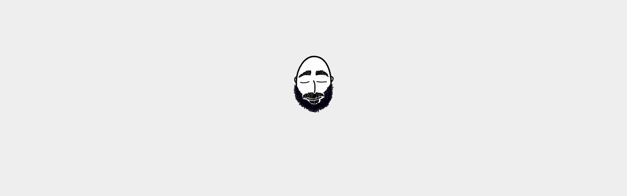

--- FILE ---
content_type: text/html
request_url: https://www.zalkazemi.com/
body_size: 2007
content:
<!doctype html>
<html lang="en">
	<head>
		<meta charset="utf-8" />
		<link rel="icon" href="./favicon.png" />
		<meta
			name="viewport"
			content="width=device-width, initial-scale=1, maximum-scale=1, user-scalable=no"
		/>
		
		<link href="./_app/immutable/assets/0.DM1fZoz0.css" rel="stylesheet">
		<link href="./_app/immutable/assets/2.CUDlMjQ_.css" rel="stylesheet"><title>Zaid Al Kazemi — Building Caravan Notes, The Thinker&#39;s Notebook</title><!-- HEAD_svelte-1q2338h_START --><meta name="description" content="Zaid Al Kazemi is building Caravan Notes, the thinker’s notebook."><meta property="og:type" content="website"><meta property="og:title" content="Zaid Al Kazemi — Building Caravan Notes"><meta property="og:description" content="Zaid Al Kazemi is building Caravan Notes, the thinker’s notebook."><meta property="og:url" content="https://zalkazemi.com/"><meta property="og:image" content="https://zalkazemi.com/open-graph.jpg"><meta name="twitter:card" content="summary_large_image"><meta name="twitter:title" content="Zaid Al Kazemi — Building Caravan Notes"><meta name="twitter:description" content="Zaid Al Kazemi is building Caravan Notes, the thinker’s notebook."><meta name="twitter:creator" content="@zalkazemi"><meta name="twitter:image" content="https://zalkazemi.com/open-graph.jpg"><!-- HEAD_svelte-1q2338h_END -->
		<link rel="preconnect" href="https://fonts.googleapis.com" />
		<link rel="preconnect" href="https://fonts.gstatic.com" crossorigin />
		<link
			href="https://fonts.googleapis.com/css2?family=Rubik+Mono+One&family=Source+Code+Pro:ital,wght@0,200..900;1,200..900&family=Source+Sans+3:ital,wght@0,200..900;1,200..900&display=swap"
			rel="stylesheet"
		/>

		<!-- Basic SEO Meta Tags -->
		<meta name="keywords" content="Zaid Al Kazemi" />

	</head>

	<body data-sveltekit-preload-data="hover">
		<div style="display: contents">   <main class="svelte-f2yyoj"><section class="hero svelte-f2yyoj"><canvas id="head-hero" class="svelte-f2yyoj"></canvas> <h1 class="svelte-f2yyoj" data-svelte-h="svelte-1gorulc">Zaid Al Kazemi</h1> <p class="hero-description svelte-f2yyoj" data-svelte-h="svelte-1y0azdu">Building Caravan Notes, The Thinker&#39;s Notebook</p> <button class="featured svelte-f2yyoj" data-svelte-h="svelte-17pluhb">Caravan Notes</button>  <button data-svelte-h="svelte-1lb0u72">Follow me on X</button></section> <section class="newsletters svelte-f2yyoj"><a href="/newsletter" class="newsletter-heading-link svelte-f2yyoj" data-svelte-h="svelte-1xz0yrj"><h2 class="svelte-f2yyoj">Zaid’s Newsletter</h2> <p class="newsletter-description svelte-f2yyoj">Thoughts on my journey.</p></a> <div class="signup-iframe svelte-f2yyoj" data-svelte-h="svelte-1hllbbw"><iframe src="https://subscribe-forms.beehiiv.com/9cf915b8-33f9-49d8-a078-3b7b61016802" data-test-id="beehiiv-embed" title="Newsletter Signup" frameborder="0" scrolling="no" style="width: 400px; margin: 0; border-radius: 0px !important; background-color: transparent; box-shadow: 0 0 #0000; max-width: 100%;" class="svelte-f2yyoj"></iframe></div> <div class="articles-header svelte-f2yyoj"><h3 class="svelte-f2yyoj" data-svelte-h="svelte-1neky8b">Articles</h3> <select class="sort-select svelte-f2yyoj"><option value="newest" data-svelte-h="svelte-1s140ww">Most Recent</option><option value="oldest" data-svelte-h="svelte-kl2baq">Oldest</option></select></div> <a href="/newsletter/the-brutal-path" class="newsletter-item svelte-f2yyoj"><div class="newsletter-header svelte-f2yyoj"><h4>The Brutal Path</h4> <time datetime="2025-10-31">31st October 2025 </time></div> <p class="newsletter-item-description svelte-f2yyoj">The price of mastery.</p> </a><a href="/newsletter/logonomics" class="newsletter-item svelte-f2yyoj"><div class="newsletter-header svelte-f2yyoj"><h4>Logonomics</h4> <time datetime="2025-10-17">17th October 2025 </time></div> <p class="newsletter-item-description svelte-f2yyoj">Why some logos cost $50k+.</p> </a><a href="/newsletter/the-cave" class="newsletter-item svelte-f2yyoj"><div class="newsletter-header svelte-f2yyoj"><h4>The Cave</h4> <time datetime="2025-08-04">4th August 2025 </time></div> <p class="newsletter-item-description svelte-f2yyoj">The harsh truth about going all in.</p> </a><a href="/newsletter/landing-page-formula" class="newsletter-item svelte-f2yyoj"><div class="newsletter-header svelte-f2yyoj"><h4>Landing Page Formula</h4> <time datetime="2025-02-02">2nd February 2025 </time></div> <p class="newsletter-item-description svelte-f2yyoj">What I learned after roasting 1,000+ landing pages.</p> </a><a href="/newsletter/mental-fortitude" class="newsletter-item svelte-f2yyoj"><div class="newsletter-header svelte-f2yyoj"><h4>Mental Fortitude</h4> <time datetime="2024-11-07">7th November 2024 </time></div> <p class="newsletter-item-description svelte-f2yyoj">How I turned my weaknesses into strengths.</p> </a><a href="/newsletter/undefined" class="newsletter-item svelte-f2yyoj"><div class="newsletter-header svelte-f2yyoj"><h4>Undefinable</h4> <time datetime="2024-08-31">31st August 2024 </time></div> <p class="newsletter-item-description svelte-f2yyoj">My answer to my most haunting question: “What do you do?”</p> </a><a href="/newsletter/origin-story" class="newsletter-item svelte-f2yyoj"><div class="newsletter-header svelte-f2yyoj"><h4>My Origin Story</h4> <time datetime="2024-07-11">11th July 2024 </time></div> <p class="newsletter-item-description svelte-f2yyoj">The story of the first startup I ever attempted.</p> </a></section> </main> 
			
			<script>
				{
					__sveltekit_689btl = {
						base: new URL(".", location).pathname.slice(0, -1)
					};

					const element = document.currentScript.parentElement;

					const data = [null,{"type":"data","data":{recentNewsletters:[{slug:"the-brutal-path",title:"The Brutal Path",description:"The price of mastery.",date:"2025-10-31"},{slug:"logonomics",title:"Logonomics",description:"Why some logos cost $50k+.",date:"2025-10-17"},{slug:"the-cave",title:"The Cave",description:"The harsh truth about going all in.",date:"2025-08-04"},{slug:"landing-page-formula",title:"Landing Page Formula",description:"What I learned after roasting 1,000+ landing pages.",date:"2025-02-02"},{slug:"mental-fortitude",title:"Mental Fortitude",description:"How I turned my weaknesses into strengths.",date:"2024-11-07"},{slug:"undefined",title:"Undefinable",description:"My answer to my most haunting question: “What do you do?”",date:"2024-08-31"},{slug:"origin-story",title:"My Origin Story",description:"The story of the first startup I ever attempted.",date:"2024-07-11"}]},"uses":{}}];

					Promise.all([
						import("./_app/immutable/entry/start.CRo1fASU.js"),
						import("./_app/immutable/entry/app.BbKvV3UX.js")
					]).then(([kit, app]) => {
						kit.start(app, element, {
							node_ids: [0, 2],
							data,
							form: null,
							error: null
						});
					});
				}
			</script>
		</div>
	</body>
</html>


--- FILE ---
content_type: text/css; charset=utf-8
request_url: https://www.zalkazemi.com/_app/immutable/assets/0.DM1fZoz0.css
body_size: 355
content:
*{font-family:Source Code Pro,monospace;transition:background-color .15s ease-in-out,color .15s ease-in-out,border .15s ease-in-out,border-color .15s ease-in-out,border-radius .15s ease-in-out,box-shadow .15s ease-in-out,opacity .15s ease-in-out;box-sizing:border-box;margin:0;padding:0;line-height:1}html{background-color:#eee}main{display:flex;flex-direction:column;align-items:center;justify-content:center;gap:60px;padding:0 30px 120px}section,article,nav{width:100%;max-width:880px}h1{font-family:Rubik Mono One,monospace;text-transform:uppercase;font-weight:900;font-size:32px;letter-spacing:-.03em;word-spacing:-.2em;line-height:calc(1 / .75)}h2{font-family:Rubik Mono One,monospace;text-transform:uppercase;font-weight:900;font-size:20px;letter-spacing:-.03em;word-spacing:-.2em;margin-top:32px;line-height:calc(1 / .75);margin-bottom:18px}h3{font-family:Rubik Mono One,monospace;font-size:18px;margin-top:32px;letter-spacing:-.03em;word-spacing:-.1em;line-height:calc(1 / .75);margin-bottom:16px}h4{font-family:Source Code Pro,monospace;font-size:16px;letter-spacing:-.04em;word-spacing:-.1em;font-weight:600}p,ol,ul{font-family:Source Code Pro,monospace;line-height:1.7;font-weight:550;font-size:18px;letter-spacing:-.02em;word-spacing:-.1em;white-space:pre-wrap;margin-bottom:32px}ol,ul{margin-top:-32px;margin-left:24px}li{font-family:Source Code Pro,monospace;line-height:1.7;font-weight:550;font-size:18px;letter-spacing:-.02em;word-spacing:-.1em;white-space:pre-wrap;margin-bottom:-24px}time{font-family:Source Code Pro,monospace;font-size:14px;font-weight:600;opacity:.7}button{font-family:Rubik Mono One,monospace;border-radius:8px;width:90%;padding:8px;min-height:60px;font-size:20px;line-height:1;letter-spacing:-.03em;word-spacing:-.1em;background:none;border:2px solid #222;cursor:pointer;opacity:0;z-index:5;color:#222;user-select:none;-webkit-user-select:none;-moz-user-select:none;-ms-user-select:none}@media (hover: hover){button:hover{background-color:#222;color:#fff;-webkit-text-stroke:.5px #222}}@media (max-width: 600px){main{padding:0 20px}h1{font-size:24px}h2{font-size:22px}h3{font-size:20px}p,li{font-size:16px}button{font-size:18px}}


--- FILE ---
content_type: text/css; charset=utf-8
request_url: https://www.zalkazemi.com/_app/immutable/assets/2.CUDlMjQ_.css
body_size: 424
content:
main.svelte-f2yyoj.svelte-f2yyoj{padding-top:80px;padding-bottom:180px}.hero.svelte-f2yyoj.svelte-f2yyoj{display:flex;flex-direction:column;align-items:center;justify-content:center;gap:16px}#head-hero.svelte-f2yyoj.svelte-f2yyoj{cursor:pointer;width:180px;height:180px;flex-shrink:0;z-index:1;margin-bottom:-28px;opacity:0}h1.svelte-f2yyoj.svelte-f2yyoj,p.svelte-f2yyoj.svelte-f2yyoj,h2.svelte-f2yyoj.svelte-f2yyoj{opacity:0;text-align:center;user-select:none;-webkit-user-select:none;-moz-user-select:none;-ms-user-select:none}h1.svelte-f2yyoj.svelte-f2yyoj{margin-bottom:-6px}p.svelte-f2yyoj.svelte-f2yyoj{margin-bottom:8px}.featured.svelte-f2yyoj.svelte-f2yyoj{background-color:#222;color:#fff;-webkit-text-stroke:.5px #222;margin-top:var(--vertical-spacing)}.newsletters.svelte-f2yyoj.svelte-f2yyoj{display:flex;flex-direction:column;align-items:center;justify-content:center;gap:16px}.newsletter-heading-link.svelte-f2yyoj.svelte-f2yyoj{text-decoration:none;color:inherit;transition:opacity .15s ease-in-out}.newsletters.svelte-f2yyoj h2.svelte-f2yyoj{margin-bottom:0}.newsletter-description.svelte-f2yyoj.svelte-f2yyoj{margin-top:12px;margin-bottom:8px;text-align:center;opacity:0}.articles-header.svelte-f2yyoj.svelte-f2yyoj{display:flex;justify-content:space-between;align-items:center;gap:16px;width:90%;opacity:0;margin-top:16px}h3.svelte-f2yyoj.svelte-f2yyoj{margin-top:0;margin-bottom:0;z-index:10}.sort-select.svelte-f2yyoj.svelte-f2yyoj{font-family:Rubik Mono One,monospace;font-size:14px;padding:8px 12px;border:2px solid #222;border-radius:8px;background:none;color:#222;cursor:pointer;transition:all .15s ease-in-out;text-align:center}.sort-select.svelte-f2yyoj.svelte-f2yyoj:focus{outline:none}.newsletter-item.svelte-f2yyoj.svelte-f2yyoj{display:flex;flex-direction:column;align-items:stretch;border-radius:8px;width:90%;padding:20px;line-height:1;text-decoration:none;background:none;border:2px solid #222;cursor:pointer;opacity:0;z-index:5;color:#222;transition:all .15s ease-in-out;user-select:none;-webkit-user-select:none;-moz-user-select:none;-ms-user-select:none}.newsletter-header.svelte-f2yyoj.svelte-f2yyoj{display:flex;justify-content:space-between;align-items:center;line-height:1}.newsletter-item-description.svelte-f2yyoj.svelte-f2yyoj{font-size:14px;line-height:1.6;opacity:.7;margin-top:12px;margin-bottom:0;text-align:left}@media (hover: hover){.newsletter-item.svelte-f2yyoj.svelte-f2yyoj:hover{background-color:#222;color:#fff}}.signup-iframe.svelte-f2yyoj.svelte-f2yyoj{opacity:0;display:flex;justify-content:center;align-items:center;margin-bottom:-80px}.signup-iframe.svelte-f2yyoj iframe.svelte-f2yyoj{display:block}@media (max-width: 600px){main.svelte-f2yyoj.svelte-f2yyoj{padding-top:40px}.newsletter-item.svelte-f2yyoj.svelte-f2yyoj{flex-direction:column;align-items:flex-start;gap:8px}.newsletter-header.svelte-f2yyoj.svelte-f2yyoj{flex-direction:column;align-items:flex-start;gap:8px;width:100%}}


--- FILE ---
content_type: application/javascript; charset=utf-8
request_url: https://www.zalkazemi.com/_app/immutable/entry/start.CRo1fASU.js
body_size: -248
content:
import{a as t}from"../chunks/entry.ZnpVpmUy.js";export{t as start};


--- FILE ---
content_type: application/javascript; charset=utf-8
request_url: https://www.zalkazemi.com/_app/immutable/chunks/index.ie-eNgXF.js
body_size: 1531
content:
import{n as M,z as F,r as E,l as j}from"./scheduler.kYAnP6Vi.js";import{F as D,d as G,G as N,v as P}from"./index.1LQwoCAY.js";const A=typeof window<"u";let H=A?()=>window.performance.now():()=>Date.now(),O=A?t=>requestAnimationFrame(t):M;const v=new Set;function B(t){v.forEach(e=>{e.c(t)||(v.delete(e),e.f())}),v.size!==0&&O(B)}function I(t){let e;return v.size===0&&O(B),{promise:new Promise(n=>{v.add(e={c:t,f:n})}),abort(){v.delete(e)}}}const S=new Map;let R=0;function J(t){let e=5381,n=t.length;for(;n--;)e=(e<<5)-e^t.charCodeAt(n);return e>>>0}function K(t,e){const n={stylesheet:N(e),rules:{}};return S.set(t,n),n}function L(t,e,n,a,i,u,f,$=0){const d=16.666/a;let m=`{
`;for(let h=0;h<=1;h+=d){const y=e+(n-e)*u(h);m+=h*100+`%{${f(y,1-y)}}
`}const p=m+`100% {${f(n,1-n)}}
}`,r=`__svelte_${J(p)}_${$}`,l=D(t),{stylesheet:s,rules:o}=S.get(l)||K(l,t);o[r]||(o[r]=!0,s.insertRule(`@keyframes ${r} ${p}`,s.cssRules.length));const g=t.style.animation||"";return t.style.animation=`${g?`${g}, `:""}${r} ${a}ms linear ${i}ms 1 both`,R+=1,r}function Q(t,e){const n=(t.style.animation||"").split(", "),a=n.filter(e?u=>u.indexOf(e)<0:u=>u.indexOf("__svelte")===-1),i=n.length-a.length;i&&(t.style.animation=a.join(", "),R-=i,R||T())}function T(){O(()=>{R||(S.forEach(t=>{const{ownerNode:e}=t.stylesheet;e&&G(e)}),S.clear())})}function Z(t,e,n,a){if(!e)return M;const i=t.getBoundingClientRect();if(e.left===i.left&&e.right===i.right&&e.top===i.top&&e.bottom===i.bottom)return M;const{delay:u=0,duration:f=300,easing:$=F,start:d=H()+u,end:m=d+f,tick:p=M,css:r}=n(t,{from:e,to:i},a);let l=!0,s=!1,o;function g(){r&&(o=L(t,0,1,f,u,$,r)),u||(s=!0)}function h(){r&&Q(t,o),l=!1}return I(y=>{if(!s&&y>=d&&(s=!0),s&&y>=m&&(p(1,0),h()),!l)return!1;if(s){const x=y-d,C=0+1*$(x/f);p(C,1-C)}return!0}),g(),p(0,1),h}function tt(t){const e=getComputedStyle(t);if(e.position!=="absolute"&&e.position!=="fixed"){const{width:n,height:a}=e,i=t.getBoundingClientRect();t.style.position="absolute",t.style.width=n,t.style.height=a,U(t,i)}}function U(t,e){const n=t.getBoundingClientRect();if(e.left!==n.left||e.top!==n.top){const a=getComputedStyle(t),i=a.transform==="none"?"":a.transform;t.style.transform=`${i} translate(${e.left-n.left}px, ${e.top-n.top}px)`}}function et(t){return(t==null?void 0:t.length)!==void 0?t:Array.from(t)}function V(t,e){t.d(1),e.delete(t.key)}function nt(t,e){t.f(),V(t,e)}function st(t,e,n,a,i,u,f,$,d,m,p,r){let l=t.length,s=u.length,o=l;const g={};for(;o--;)g[t[o].key]=o;const h=[],y=new Map,x=new Map,C=[];for(o=s;o--;){const c=r(i,u,o),w=n(c);let _=f.get(w);_?C.push(()=>_.p(c,e)):(_=m(w,c),_.c()),y.set(w,h[o]=_),w in g&&x.set(w,Math.abs(o-g[w]))}const q=new Set,z=new Set;function k(c){P(c,1),c.m($,p),f.set(c.key,c),p=c.first,s--}for(;l&&s;){const c=h[s-1],w=t[l-1],_=c.key,b=w.key;c===w?(p=c.first,l--,s--):y.has(b)?!f.has(_)||q.has(_)?k(c):z.has(b)?l--:x.get(_)>x.get(b)?(z.add(_),k(c)):(q.add(b),l--):(d(w,f),l--)}for(;l--;){const c=t[l];y.has(c.key)||d(c,f)}for(;s;)k(h[s-1]);return E(C),h}function W(t){const e=t-1;return e*e*e+1}function it(t,{from:e,to:n},a={}){const i=getComputedStyle(t),u=i.transform==="none"?"":i.transform,[f,$]=i.transformOrigin.split(" ").map(parseFloat),d=e.left+e.width*f/n.width-(n.left+f),m=e.top+e.height*$/n.height-(n.top+$),{delay:p=0,duration:r=s=>Math.sqrt(s)*120,easing:l=W}=a;return{delay:p,duration:j(r)?r(Math.sqrt(d*d+m*m)):r,easing:l,css:(s,o)=>{const g=o*d,h=o*m,y=s+o*e.width/n.width,x=s+o*e.height/n.height;return`transform: ${u} translate(${g}px, ${h}px) scale(${y}, ${x});`}}}export{nt as a,it as b,Z as c,et as e,tt as f,st as u};


--- FILE ---
content_type: application/javascript; charset=utf-8
request_url: https://www.zalkazemi.com/_app/immutable/nodes/0.CuLbowW8.js
body_size: 1135
content:
import{g as m,s as v,e as w,u as _,f as h,h as g,o as b}from"../chunks/scheduler.kYAnP6Vi.js";import{S as p,i as S,v as $,w as R}from"../chunks/index.1LQwoCAY.js";import{p as s}from"../chunks/stores.DO7FmO_f.js";var y="@vercel/speed-insights",k="1.0.11",C=()=>{window.si||(window.si=function(...o){(window.siq=window.siq||[]).push(o)})};function P(){return typeof window<"u"}function j(){try{const e="production"}catch{}return"production"}function d(){return j()==="development"}var c="https://va.vercel-scripts.com/v1/speed-insights",I=`${c}/script.js`,q=`${c}/script.debug.js`,T="/_vercel/speed-insights/script.js";function E(e={}){var o;if(!P()||e.route===null)return null;C();const t=!!e.dsn?I:T,n=e.scriptSrc||(d()?q:t);if(document.head.querySelector(`script[src*="${n}"]`))return null;e.beforeSend&&((o=window.si)==null||o.call(window,"beforeSend",e.beforeSend));const i=document.createElement("script");return i.src=n,i.defer=!0,i.dataset.sdkn=y+(e.framework?`/${e.framework}`:""),i.dataset.sdkv=k,e.sampleRate&&(i.dataset.sampleRate=e.sampleRate.toString()),e.route&&(i.dataset.route=e.route),e.endpoint&&(i.dataset.endpoint=e.endpoint),e.dsn&&(i.dataset.dsn=e.dsn),d()&&e.debug===!1&&(i.dataset.debug="false"),i.onerror=()=>{console.log(`[Vercel Speed Insights] Failed to load script from ${n}. Please check if any content blockers are enabled and try again.`)},document.head.appendChild(i),{setRoute:f=>{i.dataset.route=f??void 0}}}function L(e={}){var o;{const r=E({route:(o=m(s).route)==null?void 0:o.id,...e,framework:"sveltekit"});r&&s.subscribe(t=>{var n;(n=t.route)!=null&&n.id&&r.setRoute(t.route.id)})}}var D="@vercel/analytics",U="1.3.1",A=()=>{window.va||(window.va=function(...o){(window.vaq=window.vaq||[]).push(o)})};function u(){return typeof window<"u"}function l(){try{const e="production"}catch{}return"production"}function B(e="auto"){if(e==="auto"){window.vam=l();return}window.vam=e}function M(){return(u()?window.vam:l())||"production"}function a(){return M()==="development"}var V="https://va.vercel-scripts.com/v1/script.debug.js",O="/_vercel/insights/script.js";function F(e={debug:!0}){var o;if(!u())return;B(e.mode),A(),e.beforeSend&&((o=window.va)==null||o.call(window,"beforeSend",e.beforeSend));const r=e.scriptSrc||(a()?V:O);if(document.head.querySelector(`script[src*="${r}"]`))return;const t=document.createElement("script");t.src=r,t.defer=!0,t.dataset.sdkn=D+(e.framework?`/${e.framework}`:""),t.dataset.sdkv=U,e.disableAutoTrack&&(t.dataset.disableAutoTrack="1"),e.endpoint&&(t.dataset.endpoint=e.endpoint),e.dsn&&(t.dataset.dsn=e.dsn),t.onerror=()=>{const n=a()?"Please check if any ad blockers are enabled and try again.":"Be sure to enable Web Analytics for your project and deploy again. See https://vercel.com/docs/analytics/quickstart for more information.";console.log(`[Vercel Web Analytics] Failed to load script from ${r}. ${n}`)},a()&&e.debug===!1&&(t.dataset.debug="false"),document.head.appendChild(t)}function H(e){let o;const r=e[1].default,t=w(r,e,e[0],null);return{c(){t&&t.c()},l(n){t&&t.l(n)},m(n,i){t&&t.m(n,i),o=!0},p(n,[i]){t&&t.p&&(!o||i&1)&&_(t,r,n,n[0],o?g(r,n[0],i,null):h(n[0]),null)},i(n){o||($(t,n),o=!0)},o(n){R(t,n),o=!1},d(n){t&&t.d(n)}}}function Q(e,o,r){let{$$slots:t={},$$scope:n}=o;return L(),F(),b(()=>{const i=document.createElement("script");return i.src="https://subscribe-forms.beehiiv.com/embed.js",i.async=!0,document.head.appendChild(i),()=>{document.head.contains(i)&&document.head.removeChild(i)}}),e.$$set=i=>{"$$scope"in i&&r(0,n=i.$$scope)},[n,t]}class z extends p{constructor(o){super(),S(this,o,Q,H,v,{})}}export{z as component};


--- FILE ---
content_type: application/javascript; charset=utf-8
request_url: https://www.zalkazemi.com/_app/immutable/chunks/index.1LQwoCAY.js
body_size: 2859
content:
var D=Object.defineProperty;var M=(e,t,n)=>t in e?D(e,t,{enumerable:!0,configurable:!0,writable:!0,value:n}):e[t]=n;var d=(e,t,n)=>(M(e,typeof t!="symbol"?t+"":t,n),n);import{r as $,n as x,j as E,k as B,l as H,m as P,a as A,p as j,q as I,v as b,w as R,x as q,y as G}from"./scheduler.kYAnP6Vi.js";let y=!1;function O(){y=!0}function z(){y=!1}function F(e,t,n,i){for(;e<t;){const s=e+(t-e>>1);n(s)<=i?e=s+1:t=s}return e}function U(e){if(e.hydrate_init)return;e.hydrate_init=!0;let t=e.childNodes;if(e.nodeName==="HEAD"){const r=[];for(let o=0;o<t.length;o++){const f=t[o];f.claim_order!==void 0&&r.push(f)}t=r}const n=new Int32Array(t.length+1),i=new Int32Array(t.length);n[0]=-1;let s=0;for(let r=0;r<t.length;r++){const o=t[r].claim_order,f=(s>0&&t[n[s]].claim_order<=o?s+1:F(1,s,h=>t[n[h]].claim_order,o))-1;i[r]=n[f]+1;const u=f+1;n[u]=r,s=Math.max(u,s)}const a=[],l=[];let c=t.length-1;for(let r=n[s]+1;r!=0;r=i[r-1]){for(a.push(t[r-1]);c>=r;c--)l.push(t[c]);c--}for(;c>=0;c--)l.push(t[c]);a.reverse(),l.sort((r,o)=>r.claim_order-o.claim_order);for(let r=0,o=0;r<l.length;r++){for(;o<a.length&&l[r].claim_order>=a[o].claim_order;)o++;const f=o<a.length?a[o]:null;e.insertBefore(l[r],f)}}function V(e,t){e.appendChild(t)}function W(e){if(!e)return document;const t=e.getRootNode?e.getRootNode():e.ownerDocument;return t&&t.host?t:e.ownerDocument}function ce(e){const t=w("style");return t.textContent="/* empty */",J(W(e),t),t.sheet}function J(e,t){return V(e.head||e,t),t.sheet}function K(e,t){if(y){for(U(e),(e.actual_end_child===void 0||e.actual_end_child!==null&&e.actual_end_child.parentNode!==e)&&(e.actual_end_child=e.firstChild);e.actual_end_child!==null&&e.actual_end_child.claim_order===void 0;)e.actual_end_child=e.actual_end_child.nextSibling;t!==e.actual_end_child?(t.claim_order!==void 0||t.parentNode!==e)&&e.insertBefore(t,e.actual_end_child):e.actual_end_child=t.nextSibling}else(t.parentNode!==e||t.nextSibling!==null)&&e.appendChild(t)}function Q(e,t,n){e.insertBefore(t,n||null)}function X(e,t,n){y&&!n?K(e,t):(t.parentNode!==e||t.nextSibling!=n)&&e.insertBefore(t,n||null)}function p(e){e.parentNode&&e.parentNode.removeChild(e)}function w(e){return document.createElement(e)}function Y(e){return document.createElementNS("http://www.w3.org/2000/svg",e)}function N(e){return document.createTextNode(e)}function ue(){return N(" ")}function fe(){return N("")}function de(e,t,n,i){return e.addEventListener(t,n,i),()=>e.removeEventListener(t,n,i)}function _e(e,t,n){n==null?e.removeAttribute(t):e.getAttribute(t)!==n&&e.setAttribute(t,n)}function he(e){return e.dataset.svelteH}function Z(e){return Array.from(e.childNodes)}function C(e){e.claim_info===void 0&&(e.claim_info={last_index:0,total_claimed:0})}function L(e,t,n,i,s=!1){C(e);const a=(()=>{for(let l=e.claim_info.last_index;l<e.length;l++){const c=e[l];if(t(c)){const r=n(c);return r===void 0?e.splice(l,1):e[l]=r,s||(e.claim_info.last_index=l),c}}for(let l=e.claim_info.last_index-1;l>=0;l--){const c=e[l];if(t(c)){const r=n(c);return r===void 0?e.splice(l,1):e[l]=r,s?r===void 0&&e.claim_info.last_index--:e.claim_info.last_index=l,c}}return i()})();return a.claim_order=e.claim_info.total_claimed,e.claim_info.total_claimed+=1,a}function k(e,t,n,i){return L(e,s=>s.nodeName===t,s=>{const a=[];for(let l=0;l<s.attributes.length;l++){const c=s.attributes[l];n[c.name]||a.push(c.name)}a.forEach(l=>s.removeAttribute(l))},()=>i(t))}function me(e,t,n){return k(e,t,n,w)}function ee(e,t){return L(e,n=>n.nodeType===3,n=>{const i=""+t;if(n.data.startsWith(i)){if(n.data.length!==i.length)return n.splitText(i.length)}else n.data=i},()=>N(t),!0)}function pe(e){return ee(e," ")}function S(e,t,n){for(let i=n;i<e.length;i+=1){const s=e[i];if(s.nodeType===8&&s.textContent.trim()===t)return i}return-1}function $e(e,t){const n=S(e,"HTML_TAG_START",0),i=S(e,"HTML_TAG_END",n+1);if(n===-1||i===-1)return new g(t);C(e);const s=e.splice(n,i-n+1);p(s[0]),p(s[s.length-1]);const a=s.slice(1,s.length-1);if(a.length===0)return new g(t);for(const l of a)l.claim_order=e.claim_info.total_claimed,e.claim_info.total_claimed+=1;return new g(t,a)}function ye(e,t){t=""+t,e.data!==t&&(e.data=t)}function ge(e,t){e.value=t??""}function xe(e,t,n,i){n==null?e.style.removeProperty(t):e.style.setProperty(t,n,i?"important":"")}function we(e,t,n){for(let i=0;i<e.options.length;i+=1){const s=e.options[i];if(s.__value===t){s.selected=!0;return}}(!n||t!==void 0)&&(e.selectedIndex=-1)}function Ne(e){const t=e.querySelector(":checked");return t&&t.__value}function ve(e,t,n){e.classList.toggle(t,!!n)}function Te(e,t){const n=[];let i=0;for(const s of t.childNodes)if(s.nodeType===8){const a=s.textContent.trim();a===`HEAD_${e}_END`?(i-=1,n.push(s)):a===`HEAD_${e}_START`&&(i+=1,n.push(s))}else i>0&&n.push(s);return n}class te{constructor(t=!1){d(this,"is_svg",!1);d(this,"e");d(this,"n");d(this,"t");d(this,"a");this.is_svg=t,this.e=this.n=null}c(t){this.h(t)}m(t,n,i=null){this.e||(this.is_svg?this.e=Y(n.nodeName):this.e=w(n.nodeType===11?"TEMPLATE":n.nodeName),this.t=n.tagName!=="TEMPLATE"?n:n.content,this.c(t)),this.i(i)}h(t){this.e.innerHTML=t,this.n=Array.from(this.e.nodeName==="TEMPLATE"?this.e.content.childNodes:this.e.childNodes)}i(t){for(let n=0;n<this.n.length;n+=1)Q(this.t,this.n[n],t)}p(t){this.d(),this.h(t),this.i(this.a)}d(){this.n.forEach(p)}}class g extends te{constructor(n=!1,i){super(n);d(this,"l");this.e=this.n=null,this.l=i}c(n){this.l?this.n=this.l:super.c(n)}i(n){for(let i=0;i<this.n.length;i+=1)X(this.t,this.n[i],n)}}function Ee(e,t){return new e(t)}const m=new Set;let _;function Ae(){_={r:0,c:[],p:_}}function be(){_.r||$(_.c),_=_.p}function ne(e,t){e&&e.i&&(m.delete(e),e.i(t))}function Se(e,t,n,i){if(e&&e.o){if(m.has(e))return;m.add(e),_.c.push(()=>{m.delete(e),i&&(n&&e.d(1),i())}),e.o(t)}else i&&i()}function He(e){e&&e.c()}function Ce(e,t){e&&e.l(t)}function ie(e,t,n){const{fragment:i,after_update:s}=e.$$;i&&i.m(t,n),A(()=>{const a=e.$$.on_mount.map(R).filter(H);e.$$.on_destroy?e.$$.on_destroy.push(...a):$(a),e.$$.on_mount=[]}),s.forEach(A)}function se(e,t){const n=e.$$;n.fragment!==null&&(j(n.after_update),$(n.on_destroy),n.fragment&&n.fragment.d(t),n.on_destroy=n.fragment=null,n.ctx=[])}function re(e,t){e.$$.dirty[0]===-1&&(q.push(e),G(),e.$$.dirty.fill(0)),e.$$.dirty[t/31|0]|=1<<t%31}function Le(e,t,n,i,s,a,l=null,c=[-1]){const r=I;b(e);const o=e.$$={fragment:null,ctx:[],props:a,update:x,not_equal:s,bound:E(),on_mount:[],on_destroy:[],on_disconnect:[],before_update:[],after_update:[],context:new Map(t.context||(r?r.$$.context:[])),callbacks:E(),dirty:c,skip_bound:!1,root:t.target||r.$$.root};l&&l(o.root);let f=!1;if(o.ctx=n?n(e,t.props||{},(u,h,...v)=>{const T=v.length?v[0]:h;return o.ctx&&s(o.ctx[u],o.ctx[u]=T)&&(!o.skip_bound&&o.bound[u]&&o.bound[u](T),f&&re(e,u)),h}):[],o.update(),f=!0,$(o.before_update),o.fragment=i?i(o.ctx):!1,t.target){if(t.hydrate){O();const u=Z(t.target);o.fragment&&o.fragment.l(u),u.forEach(p)}else o.fragment&&o.fragment.c();t.intro&&ne(e.$$.fragment),ie(e,t.target,t.anchor),z(),B()}b(r)}class De{constructor(){d(this,"$$");d(this,"$$set")}$destroy(){se(this,1),this.$destroy=x}$on(t,n){if(!H(n))return x;const i=this.$$.callbacks[t]||(this.$$.callbacks[t]=[]);return i.push(n),()=>{const s=i.indexOf(n);s!==-1&&i.splice(s,1)}}$set(t){this.$$set&&!P(t)&&(this.$$.skip_bound=!0,this.$$set(t),this.$$.skip_bound=!1)}}const le="4";typeof window<"u"&&(window.__svelte||(window.__svelte={v:new Set})).v.add(le);export{be as A,xe as B,Ae as C,Ee as D,ve as E,W as F,ce as G,g as H,$e as I,De as S,Z as a,ee as b,me as c,p as d,w as e,pe as f,X as g,K as h,Le as i,ye as j,He as k,Te as l,Ce as m,he as n,_e as o,ge as p,ie as q,we as r,ue as s,N as t,de as u,ne as v,Se as w,se as x,Ne as y,fe as z};


--- FILE ---
content_type: application/javascript; charset=utf-8
request_url: https://www.zalkazemi.com/_app/immutable/chunks/formatDate.CNYqhjbV.js
body_size: 130
content:
function d(e){if(!e)return"";const n=e.replace(/^(\d{4})-(\d{1,2})-(\d{1,2})$/,(p,u,N,f)=>`${u}-${N.padStart(2,"0")}-${f.padStart(2,"0")}`).split("-");if(n.length!==3)return e;const r=parseInt(n[0],10),s=parseInt(n[1],10)-1,o=parseInt(n[2],10);if(isNaN(r)||isNaN(s)||isNaN(o))return e;const a=new Date(r,s,o);if(isNaN(a.getTime()))return e;const t=a.getDate(),c=a.toLocaleDateString("en-US",{month:"long"}),i=a.getFullYear();return`${t}${t===1||t===21||t===31?"st":t===2||t===22?"nd":t===3||t===23?"rd":"th"} ${c} ${i}`}export{d as f};


--- FILE ---
content_type: application/javascript; charset=utf-8
request_url: https://www.zalkazemi.com/_app/immutable/chunks/scheduler.kYAnP6Vi.js
body_size: 736
content:
function w(){}const F=t=>t;function j(t,n){for(const e in n)t[e]=n[e];return t}function v(t){return t()}function P(){return Object.create(null)}function E(t){t.forEach(v)}function S(t){return typeof t=="function"}function U(t,n){return t!=t?n==n:t!==n||t&&typeof t=="object"||typeof t=="function"}let i;function A(t,n){return t===n?!0:(i||(i=document.createElement("a")),i.href=n,t===i.href)}function B(t){return Object.keys(t).length===0}function y(t,...n){if(t==null){for(const r of n)r(void 0);return w}const e=t.subscribe(...n);return e.unsubscribe?()=>e.unsubscribe():e}function C(t){let n;return y(t,e=>n=e)(),n}function D(t,n,e){t.$$.on_destroy.push(y(n,e))}function G(t,n,e,r){if(t){const o=m(t,n,e,r);return t[0](o)}}function m(t,n,e,r){return t[1]&&r?j(e.ctx.slice(),t[1](r(n))):e.ctx}function H(t,n,e,r){if(t[2]&&r){const o=t[2](r(e));if(n.dirty===void 0)return o;if(typeof o=="object"){const l=[],_=Math.max(n.dirty.length,o.length);for(let s=0;s<_;s+=1)l[s]=n.dirty[s]|o[s];return l}return n.dirty|o}return n.dirty}function I(t,n,e,r,o,l){if(o){const _=m(n,e,r,l);t.p(_,o)}}function J(t){if(t.ctx.length>32){const n=[],e=t.ctx.length/32;for(let r=0;r<e;r++)n[r]=-1;return n}return-1}let f;function d(t){f=t}function x(){if(!f)throw new Error("Function called outside component initialization");return f}function K(t){x().$$.on_mount.push(t)}function L(t){x().$$.after_update.push(t)}const a=[],g=[];let u=[];const b=[],k=Promise.resolve();let p=!1;function q(){p||(p=!0,k.then(z))}function N(){return q(),k}function O(t){u.push(t)}const h=new Set;let c=0;function z(){if(c!==0)return;const t=f;do{try{for(;c<a.length;){const n=a[c];c++,d(n),M(n.$$)}}catch(n){throw a.length=0,c=0,n}for(d(null),a.length=0,c=0;g.length;)g.pop()();for(let n=0;n<u.length;n+=1){const e=u[n];h.has(e)||(h.add(e),e())}u.length=0}while(a.length);for(;b.length;)b.pop()();p=!1,h.clear(),d(t)}function M(t){if(t.fragment!==null){t.update(),E(t.before_update);const n=t.dirty;t.dirty=[-1],t.fragment&&t.fragment.p(t.ctx,n),t.after_update.forEach(O)}}function Q(t){const n=[],e=[];u.forEach(r=>t.indexOf(r)===-1?n.push(r):e.push(r)),e.forEach(r=>r()),u=n}export{O as a,L as b,D as c,g as d,G as e,J as f,C as g,H as h,A as i,P as j,z as k,S as l,B as m,w as n,K as o,Q as p,f as q,E as r,U as s,N as t,I as u,d as v,v as w,a as x,q as y,F as z};


--- FILE ---
content_type: application/javascript; charset=utf-8
request_url: https://www.zalkazemi.com/_app/immutable/entry/app.BbKvV3UX.js
body_size: 2345
content:
const __vite__fileDeps=["../nodes/0.CuLbowW8.js","../chunks/scheduler.kYAnP6Vi.js","../chunks/index.1LQwoCAY.js","../chunks/stores.DO7FmO_f.js","../chunks/entry.ZnpVpmUy.js","../assets/0.DM1fZoz0.css","../nodes/1.CCIFV0UM.js","../nodes/2.Buje4Voa.js","../chunks/index.ie-eNgXF.js","../chunks/formatDate.CNYqhjbV.js","../assets/2.CUDlMjQ_.css","../nodes/3.B9PkbbVa.js","../chunks/NewsletterSignup.Ddka45s8.js","../assets/NewsletterSignup.P3EcqXtL.css","../assets/3.BTLoCKNV.css","../nodes/4.cis1m_0o.js","../assets/4.DCiyTgxI.css"],__vite__mapDeps=i=>i.map(i=>__vite__fileDeps[i]);
import{s as B,b as N,o as U,d as S,t as j}from"../chunks/scheduler.kYAnP6Vi.js";import{S as z,i as W,s as F,z as h,f as G,g as k,w as p,A,v as w,d as g,e as H,c as J,a as K,o as I,B as d,t as Q,b as X,j as Y,C as D,D as E,k as y,m as O,q as R,x as P}from"../chunks/index.1LQwoCAY.js";const Z="modulepreload",M=function(a,e){return new URL(a,e).href},T={},L=function(e,n,i){let s=Promise.resolve();if(n&&n.length>0){const u=document.getElementsByTagName("link"),t=document.querySelector("meta[property=csp-nonce]"),r=(t==null?void 0:t.nonce)||(t==null?void 0:t.getAttribute("nonce"));s=Promise.all(n.map(o=>{if(o=M(o,i),o in T)return;T[o]=!0;const f=o.endsWith(".css"),l=f?'[rel="stylesheet"]':"";if(!!i)for(let b=u.length-1;b>=0;b--){const v=u[b];if(v.href===o&&(!f||v.rel==="stylesheet"))return}else if(document.querySelector(`link[href="${o}"]${l}`))return;const _=document.createElement("link");if(_.rel=f?"stylesheet":Z,f||(_.as="script",_.crossOrigin=""),_.href=o,r&&_.setAttribute("nonce",r),document.head.appendChild(_),f)return new Promise((b,v)=>{_.addEventListener("load",b),_.addEventListener("error",()=>v(new Error(`Unable to preload CSS for ${o}`)))})}))}return s.then(()=>e()).catch(u=>{const t=new Event("vite:preloadError",{cancelable:!0});if(t.payload=u,window.dispatchEvent(t),!t.defaultPrevented)throw u})},re={};function $(a){let e,n,i;var s=a[1][0];function u(t,r){return{props:{data:t[3],form:t[2]}}}return s&&(e=E(s,u(a)),a[12](e)),{c(){e&&y(e.$$.fragment),n=h()},l(t){e&&O(e.$$.fragment,t),n=h()},m(t,r){e&&R(e,t,r),k(t,n,r),i=!0},p(t,r){if(r&2&&s!==(s=t[1][0])){if(e){D();const o=e;p(o.$$.fragment,1,0,()=>{P(o,1)}),A()}s?(e=E(s,u(t)),t[12](e),y(e.$$.fragment),w(e.$$.fragment,1),R(e,n.parentNode,n)):e=null}else if(s){const o={};r&8&&(o.data=t[3]),r&4&&(o.form=t[2]),e.$set(o)}},i(t){i||(e&&w(e.$$.fragment,t),i=!0)},o(t){e&&p(e.$$.fragment,t),i=!1},d(t){t&&g(n),a[12](null),e&&P(e,t)}}}function x(a){let e,n,i;var s=a[1][0];function u(t,r){return{props:{data:t[3],$$slots:{default:[ee]},$$scope:{ctx:t}}}}return s&&(e=E(s,u(a)),a[11](e)),{c(){e&&y(e.$$.fragment),n=h()},l(t){e&&O(e.$$.fragment,t),n=h()},m(t,r){e&&R(e,t,r),k(t,n,r),i=!0},p(t,r){if(r&2&&s!==(s=t[1][0])){if(e){D();const o=e;p(o.$$.fragment,1,0,()=>{P(o,1)}),A()}s?(e=E(s,u(t)),t[11](e),y(e.$$.fragment),w(e.$$.fragment,1),R(e,n.parentNode,n)):e=null}else if(s){const o={};r&8&&(o.data=t[3]),r&8215&&(o.$$scope={dirty:r,ctx:t}),e.$set(o)}},i(t){i||(e&&w(e.$$.fragment,t),i=!0)},o(t){e&&p(e.$$.fragment,t),i=!1},d(t){t&&g(n),a[11](null),e&&P(e,t)}}}function ee(a){let e,n,i;var s=a[1][1];function u(t,r){return{props:{data:t[4],form:t[2]}}}return s&&(e=E(s,u(a)),a[10](e)),{c(){e&&y(e.$$.fragment),n=h()},l(t){e&&O(e.$$.fragment,t),n=h()},m(t,r){e&&R(e,t,r),k(t,n,r),i=!0},p(t,r){if(r&2&&s!==(s=t[1][1])){if(e){D();const o=e;p(o.$$.fragment,1,0,()=>{P(o,1)}),A()}s?(e=E(s,u(t)),t[10](e),y(e.$$.fragment),w(e.$$.fragment,1),R(e,n.parentNode,n)):e=null}else if(s){const o={};r&16&&(o.data=t[4]),r&4&&(o.form=t[2]),e.$set(o)}},i(t){i||(e&&w(e.$$.fragment,t),i=!0)},o(t){e&&p(e.$$.fragment,t),i=!1},d(t){t&&g(n),a[10](null),e&&P(e,t)}}}function V(a){let e,n=a[6]&&C(a);return{c(){e=H("div"),n&&n.c(),this.h()},l(i){e=J(i,"DIV",{id:!0,"aria-live":!0,"aria-atomic":!0,style:!0});var s=K(e);n&&n.l(s),s.forEach(g),this.h()},h(){I(e,"id","svelte-announcer"),I(e,"aria-live","assertive"),I(e,"aria-atomic","true"),d(e,"position","absolute"),d(e,"left","0"),d(e,"top","0"),d(e,"clip","rect(0 0 0 0)"),d(e,"clip-path","inset(50%)"),d(e,"overflow","hidden"),d(e,"white-space","nowrap"),d(e,"width","1px"),d(e,"height","1px")},m(i,s){k(i,e,s),n&&n.m(e,null)},p(i,s){i[6]?n?n.p(i,s):(n=C(i),n.c(),n.m(e,null)):n&&(n.d(1),n=null)},d(i){i&&g(e),n&&n.d()}}}function C(a){let e;return{c(){e=Q(a[7])},l(n){e=X(n,a[7])},m(n,i){k(n,e,i)},p(n,i){i&128&&Y(e,n[7])},d(n){n&&g(e)}}}function te(a){let e,n,i,s,u;const t=[x,$],r=[];function o(l,m){return l[1][1]?0:1}e=o(a),n=r[e]=t[e](a);let f=a[5]&&V(a);return{c(){n.c(),i=F(),f&&f.c(),s=h()},l(l){n.l(l),i=G(l),f&&f.l(l),s=h()},m(l,m){r[e].m(l,m),k(l,i,m),f&&f.m(l,m),k(l,s,m),u=!0},p(l,[m]){let _=e;e=o(l),e===_?r[e].p(l,m):(D(),p(r[_],1,1,()=>{r[_]=null}),A(),n=r[e],n?n.p(l,m):(n=r[e]=t[e](l),n.c()),w(n,1),n.m(i.parentNode,i)),l[5]?f?f.p(l,m):(f=V(l),f.c(),f.m(s.parentNode,s)):f&&(f.d(1),f=null)},i(l){u||(w(n),u=!0)},o(l){p(n),u=!1},d(l){l&&(g(i),g(s)),r[e].d(l),f&&f.d(l)}}}function ne(a,e,n){let{stores:i}=e,{page:s}=e,{constructors:u}=e,{components:t=[]}=e,{form:r}=e,{data_0:o=null}=e,{data_1:f=null}=e;N(i.page.notify);let l=!1,m=!1,_=null;U(()=>{const c=i.page.subscribe(()=>{l&&(n(6,m=!0),j().then(()=>{n(7,_=document.title||"untitled page")}))});return n(5,l=!0),c});function b(c){S[c?"unshift":"push"](()=>{t[1]=c,n(0,t)})}function v(c){S[c?"unshift":"push"](()=>{t[0]=c,n(0,t)})}function q(c){S[c?"unshift":"push"](()=>{t[0]=c,n(0,t)})}return a.$$set=c=>{"stores"in c&&n(8,i=c.stores),"page"in c&&n(9,s=c.page),"constructors"in c&&n(1,u=c.constructors),"components"in c&&n(0,t=c.components),"form"in c&&n(2,r=c.form),"data_0"in c&&n(3,o=c.data_0),"data_1"in c&&n(4,f=c.data_1)},a.$$.update=()=>{a.$$.dirty&768&&i.page.set(s)},[t,u,r,o,f,l,m,_,i,s,b,v,q]}class oe extends z{constructor(e){super(),W(this,e,ne,te,B,{stores:8,page:9,constructors:1,components:0,form:2,data_0:3,data_1:4})}}const ae=[()=>L(()=>import("../nodes/0.CuLbowW8.js"),__vite__mapDeps([0,1,2,3,4,5]),import.meta.url),()=>L(()=>import("../nodes/1.CCIFV0UM.js"),__vite__mapDeps([6,1,2,3,4]),import.meta.url),()=>L(()=>import("../nodes/2.Buje4Voa.js"),__vite__mapDeps([7,8,1,2,9,10]),import.meta.url),()=>L(()=>import("../nodes/3.B9PkbbVa.js"),__vite__mapDeps([11,8,1,2,12,13,9,14]),import.meta.url),()=>L(()=>import("../nodes/4.cis1m_0o.js"),__vite__mapDeps([15,1,2,12,13,9,16]),import.meta.url)],le=[],fe={"/":[-3],"/newsletter":[-4],"/newsletter/[slug]":[-5]},ce={handleError:({error:a})=>{console.error(a)},reroute:()=>{}};export{fe as dictionary,ce as hooks,re as matchers,ae as nodes,oe as root,le as server_loads};


--- FILE ---
content_type: application/javascript; charset=utf-8
request_url: https://www.zalkazemi.com/_app/immutable/nodes/2.Buje4Voa.js
body_size: 47587
content:
import{e as ai,u as mo,a as go,f as yo,c as wo,b as bo}from"../chunks/index.ie-eNgXF.js";import{s as _o,n as $n,r as Ao,o as Co,a as Eo}from"../chunks/scheduler.kYAnP6Vi.js";import{S as To,i as Ro,e as ge,s as Ye,l as Mo,c as ye,d as Ce,f as He,a as Qe,n as pt,o as re,h as ae,g as jt,u as Vn,p as si,r as ui,t as Xn,b as Gn,j as Kn,y as Po}from"../chunks/index.1LQwoCAY.js";import{f as li}from"../chunks/formatDate.CNYqhjbV.js";var Lo=typeof globalThis<"u"?globalThis:typeof window<"u"?window:typeof global<"u"?global:typeof self<"u"?self:{},bi={exports:{}};(function(o,s){(function(p,d){o.exports=d()})(Lo,()=>(()=>{var h=[,(A,T,v)=>{v.r(T),v.d(T,{default:()=>M});var N=(()=>{var I=typeof document<"u"&&document.currentScript?document.currentScript.src:void 0;return function(P={}){var f=P,F,S;f.ready=new Promise((e,t)=>{F=e,S=t});function K(){function e(m){const w=r;n=t=0,r=new Map,w.forEach(C=>{try{C(m)}catch(y){console.error(y)}}),this.ob(),a&&a.Tb()}let t=0,n=0,r=new Map,a=null,l=null;this.requestAnimationFrame=function(m){t||(t=requestAnimationFrame(e.bind(this)));const w=++n;return r.set(w,m),w},this.cancelAnimationFrame=function(m){r.delete(m),t&&r.size==0&&(cancelAnimationFrame(t),t=0)},this.Rb=function(m){l&&(document.body.remove(l),l=null),m||(l=document.createElement("div"),l.style.backgroundColor="black",l.style.position="fixed",l.style.right=0,l.style.top=0,l.style.color="white",l.style.padding="4px",l.innerHTML="RIVE FPS",m=function(w){l.innerHTML="RIVE FPS "+w.toFixed(1)},document.body.appendChild(l)),a=new function(){let w=0,C=0;this.Tb=function(){var y=performance.now();C?(++w,y-=C,1e3<y&&(m(1e3*w/y),w=C=0)):(C=y,w=0)}}},this.Ob=function(){l&&(document.body.remove(l),l=null),a=null},this.ob=function(){}}function Z(e){console.assert(!0);const t=new Map;let n=-1/0;this.push=function(r){return r=r+((1<<e)-1)>>e,t.has(r)&&clearTimeout(t.get(r)),t.set(r,setTimeout(function(){t.delete(r),t.length==0?n=-1/0:r==n&&(n=Math.max(...t.keys()),console.assert(n<r))},1e3)),n=Math.max(r,n),n<<e}}const D=f.onRuntimeInitialized;f.onRuntimeInitialized=function(){D&&D();let e=f.decodeAudio;f.decodeAudio=function(r,a){r=e(r),a(r)};let t=f.decodeFont;f.decodeFont=function(r,a){r=t(r),a(r)};const n=f.FileAssetLoader;f.ptrToAsset=r=>{let a=f.ptrToFileAsset(r);return a.isImage?f.ptrToImageAsset(r):a.isFont?f.ptrToFontAsset(r):a.isAudio?f.ptrToAudioAsset(r):a},f.CustomFileAssetLoader=n.extend("CustomFileAssetLoader",{__construct:function({loadContents:r}){this.__parent.__construct.call(this),this.Gb=r},loadContents:function(r,a){return r=f.ptrToAsset(r),this.Gb(r,a)}}),f.CDNFileAssetLoader=n.extend("CDNFileAssetLoader",{__construct:function(){this.__parent.__construct.call(this)},loadContents:function(r){let a=f.ptrToAsset(r);return r=a.cdnUuid,r===""?!1:(function(l,m){var w=new XMLHttpRequest;w.responseType="arraybuffer",w.onreadystatechange=function(){w.readyState==4&&w.status==200&&m(w)},w.open("GET",l,!0),w.send(null)}(a.cdnBaseUrl+"/"+r,l=>{a.decode(new Uint8Array(l.response))}),!0)}}),f.FallbackFileAssetLoader=n.extend("FallbackFileAssetLoader",{__construct:function(){this.__parent.__construct.call(this),this.kb=[]},addLoader:function(r){this.kb.push(r)},loadContents:function(r,a){for(let l of this.kb)if(l.loadContents(r,a))return!0;return!1}})};const Y="createConicGradient createImageData createLinearGradient createPattern createRadialGradient getContextAttributes getImageData getLineDash getTransform isContextLost isPointInPath isPointInStroke measureText".split(" "),J=new function(){function e(){if(!t){let oe=function(le,z,Pe){if(z=O.createShader(z),O.shaderSource(z,Pe),O.compileShader(z),Pe=O.getShaderInfoLog(z),0<(Pe||"").length)throw Pe;O.attachShader(le,z)};var g=document.createElement("canvas"),x={alpha:1,depth:0,stencil:0,antialias:0,premultipliedAlpha:1,preserveDrawingBuffer:0,preferLowPowerToHighPerformance:0,failIfMajorPerformanceCaveat:0,enableExtensionsByDefault:1,explicitSwapControl:1,renderViaOffscreenBackBuffer:1};let O;if(/iPhone|iPad|iPod/i.test(navigator.userAgent)){if(O=g.getContext("webgl",x),n=1,!O)return console.log("No WebGL support. Image mesh will not be drawn."),!1}else if(O=g.getContext("webgl2",x))n=2;else if(O=g.getContext("webgl",x))n=1;else return console.log("No WebGL support. Image mesh will not be drawn."),!1;if(O=new Proxy(O,{get(le,z){if(le.isContextLost()){if(C||(console.error("Cannot render the mesh because the GL Context was lost. Tried to invoke ",z),C=!0),typeof le[z]=="function")return function(){}}else return typeof le[z]=="function"?function(...Pe){return le[z].apply(le,Pe)}:le[z]},set(le,z,Pe){if(le.isContextLost())C||(console.error("Cannot render the mesh because the GL Context was lost. Tried to set property "+z),C=!0);else return le[z]=Pe,!0}}),r=Math.min(O.getParameter(O.MAX_RENDERBUFFER_SIZE),O.getParameter(O.MAX_TEXTURE_SIZE)),g=O.createProgram(),oe(g,O.VERTEX_SHADER,`attribute vec2 vertex;
                attribute vec2 uv;
                uniform vec4 mat;
                uniform vec2 translate;
                varying vec2 st;
                void main() {
                    st = uv;
                    gl_Position = vec4(mat2(mat) * vertex + translate, 0, 1);
                }`),oe(g,O.FRAGMENT_SHADER,`precision highp float;
                uniform sampler2D image;
                varying vec2 st;
                void main() {
                    gl_FragColor = texture2D(image, st);
                }`),O.bindAttribLocation(g,0,"vertex"),O.bindAttribLocation(g,1,"uv"),O.linkProgram(g),x=O.getProgramInfoLog(g),0<(x||"").trim().length)throw x;a=O.getUniformLocation(g,"mat"),l=O.getUniformLocation(g,"translate"),O.useProgram(g),O.bindBuffer(O.ARRAY_BUFFER,O.createBuffer()),O.enableVertexAttribArray(0),O.enableVertexAttribArray(1),O.bindBuffer(O.ELEMENT_ARRAY_BUFFER,O.createBuffer()),O.uniform1i(O.getUniformLocation(g,"image"),0),O.pixelStorei(O.UNPACK_PREMULTIPLY_ALPHA_WEBGL,!0),t=O}return!0}let t=null,n=0,r=0,a=null,l=null,m=0,w=0,C=!1;e(),this.hc=function(){return e(),r},this.Mb=function(g){t.deleteTexture&&t.deleteTexture(g)},this.Lb=function(g){if(!e())return null;const x=t.createTexture();return x?(t.bindTexture(t.TEXTURE_2D,x),t.texImage2D(t.TEXTURE_2D,0,t.RGBA,t.RGBA,t.UNSIGNED_BYTE,g),t.texParameteri(t.TEXTURE_2D,t.TEXTURE_WRAP_S,t.CLAMP_TO_EDGE),t.texParameteri(t.TEXTURE_2D,t.TEXTURE_WRAP_T,t.CLAMP_TO_EDGE),t.texParameteri(t.TEXTURE_2D,t.TEXTURE_MAG_FILTER,t.LINEAR),n==2?(t.texParameteri(t.TEXTURE_2D,t.TEXTURE_MIN_FILTER,t.LINEAR_MIPMAP_LINEAR),t.generateMipmap(t.TEXTURE_2D)):t.texParameteri(t.TEXTURE_2D,t.TEXTURE_MIN_FILTER,t.LINEAR),x):null};const y=new Z(8),j=new Z(8),B=new Z(10),$=new Z(10);this.Qb=function(g,x,O,oe,le){if(e()){var z=y.push(g),Pe=j.push(x);if(t.canvas){(t.canvas.width!=z||t.canvas.height!=Pe)&&(t.canvas.width=z,t.canvas.height=Pe),t.viewport(0,Pe-x,g,x),t.disable(t.SCISSOR_TEST),t.clearColor(0,0,0,0),t.clear(t.COLOR_BUFFER_BIT),t.enable(t.SCISSOR_TEST),O.sort((he,it)=>it.wb-he.wb),z=B.push(oe),m!=z&&(t.bufferData(t.ARRAY_BUFFER,8*z,t.DYNAMIC_DRAW),m=z),z=0;for(var Ne of O)t.bufferSubData(t.ARRAY_BUFFER,z,Ne.Ta),z+=4*Ne.Ta.length;console.assert(z==4*oe);for(var rt of O)t.bufferSubData(t.ARRAY_BUFFER,z,rt.Db),z+=4*rt.Db.length;console.assert(z==8*oe),z=$.push(le),w!=z&&(t.bufferData(t.ELEMENT_ARRAY_BUFFER,2*z,t.DYNAMIC_DRAW),w=z),Ne=0;for(var Rt of O)t.bufferSubData(t.ELEMENT_ARRAY_BUFFER,Ne,Rt.indices),Ne+=2*Rt.indices.length;console.assert(Ne==2*le),Rt=0,rt=!0,z=Ne=0;for(const he of O){he.image.Ka!=Rt&&(t.bindTexture(t.TEXTURE_2D,he.image.Ja||null),Rt=he.image.Ka),he.mc?(t.scissor(he.Ya,Pe-he.Za-he.jb,he.Ac,he.jb),rt=!0):rt&&(t.scissor(0,Pe-x,g,x),rt=!1),O=2/g;const it=-2/x;t.uniform4f(a,he.ha[0]*O*he.Ba,he.ha[1]*it*he.Ca,he.ha[2]*O*he.Ba,he.ha[3]*it*he.Ca),t.uniform2f(l,he.ha[4]*O*he.Ba+O*(he.Ya-he.ic*he.Ba)-1,he.ha[5]*it*he.Ca+it*(he.Za-he.jc*he.Ca)+1),t.vertexAttribPointer(0,2,t.FLOAT,!1,0,z),t.vertexAttribPointer(1,2,t.FLOAT,!1,0,z+4*oe),t.drawElements(t.TRIANGLES,he.indices.length,t.UNSIGNED_SHORT,Ne),z+=4*he.Ta.length,Ne+=2*he.indices.length}console.assert(z==4*oe),console.assert(Ne==2*le)}}},this.canvas=function(){return e()&&t.canvas}},Ee=f.onRuntimeInitialized;f.onRuntimeInitialized=function(){function e(L){switch(L){case y.srcOver:return"source-over";case y.screen:return"screen";case y.overlay:return"overlay";case y.darken:return"darken";case y.lighten:return"lighten";case y.colorDodge:return"color-dodge";case y.colorBurn:return"color-burn";case y.hardLight:return"hard-light";case y.softLight:return"soft-light";case y.difference:return"difference";case y.exclusion:return"exclusion";case y.multiply:return"multiply";case y.hue:return"hue";case y.saturation:return"saturation";case y.color:return"color";case y.luminosity:return"luminosity"}}function t(L){return"rgba("+((16711680&L)>>>16)+","+((65280&L)>>>8)+","+((255&L)>>>0)+","+((4278190080&L)>>>24)/255+")"}function n(){0<Pe.length&&(J.Qb(z.drawWidth(),z.drawHeight(),Pe,Ne,rt),Pe=[],rt=Ne=0,z.reset(512,512));for(const L of le){for(const H of L.J)H();L.J=[]}le.clear()}Ee&&Ee();var r=f.RenderPaintStyle;const a=f.RenderPath,l=f.RenderPaint,m=f.Renderer,w=f.StrokeCap,C=f.StrokeJoin,y=f.BlendMode,j=r.fill,B=r.stroke,$=f.FillRule.evenOdd;let g=1;var x=f.RenderImage.extend("CanvasRenderImage",{__construct:function({la:L,xa:H}={}){this.__parent.__construct.call(this),this.Ka=g,g=g+1&2147483647||1,this.la=L,this.xa=H},__destruct:function(){this.Ja&&(J.Mb(this.Ja),URL.revokeObjectURL(this.Wa)),this.__parent.__destruct.call(this)},decode:function(L){var H=this;H.xa&&H.xa(H);var de=new Image;H.Wa=URL.createObjectURL(new Blob([L],{type:"image/png"})),de.onload=function(){H.Fb=de,H.Ja=J.Lb(de),H.size(de.width,de.height),H.la&&H.la(H)},de.src=H.Wa}}),O=a.extend("CanvasRenderPath",{__construct:function(){this.__parent.__construct.call(this),this.T=new Path2D},rewind:function(){this.T=new Path2D},addPath:function(L,H,de,ve,ue,pe,me){var Ae=this.T,Ge=Ae.addPath;L=L.T;const De=new DOMMatrix;De.a=H,De.b=de,De.c=ve,De.d=ue,De.e=pe,De.f=me,Ge.call(Ae,L,De)},fillRule:function(L){this.Va=L},moveTo:function(L,H){this.T.moveTo(L,H)},lineTo:function(L,H){this.T.lineTo(L,H)},cubicTo:function(L,H,de,ve,ue,pe){this.T.bezierCurveTo(L,H,de,ve,ue,pe)},close:function(){this.T.closePath()}}),oe=l.extend("CanvasRenderPaint",{color:function(L){this.Xa=t(L)},thickness:function(L){this.Ib=L},join:function(L){switch(L){case C.miter:this.Ia="miter";break;case C.round:this.Ia="round";break;case C.bevel:this.Ia="bevel"}},cap:function(L){switch(L){case w.butt:this.Ha="butt";break;case w.round:this.Ha="round";break;case w.square:this.Ha="square"}},style:function(L){this.Hb=L},blendMode:function(L){this.Eb=e(L)},clearGradient:function(){this.ja=null},linearGradient:function(L,H,de,ve){this.ja={yb:L,zb:H,bb:de,cb:ve,Ra:[]}},radialGradient:function(L,H,de,ve){this.ja={yb:L,zb:H,bb:de,cb:ve,Ra:[],ec:!0}},addStop:function(L,H){this.ja.Ra.push({color:L,stop:H})},completeGradient:function(){},draw:function(L,H,de){let ve=this.Hb;var ue=this.Xa,pe=this.ja;if(L.globalCompositeOperation=this.Eb,pe!=null){ue=pe.yb;var me=pe.zb;const Ge=pe.bb;var Ae=pe.cb;const De=pe.Ra;pe.ec?(pe=Ge-ue,Ae-=me,ue=L.createRadialGradient(ue,me,0,ue,me,Math.sqrt(pe*pe+Ae*Ae))):ue=L.createLinearGradient(ue,me,Ge,Ae);for(let ot=0,Ue=De.length;ot<Ue;ot++)me=De[ot],ue.addColorStop(me.stop,t(me.color));this.Xa=ue,this.ja=null}switch(ve){case B:L.strokeStyle=ue,L.lineWidth=this.Ib,L.lineCap=this.Ha,L.lineJoin=this.Ia,L.stroke(H);break;case j:L.fillStyle=ue,L.fill(H,de)}}});const le=new Set;let z=null,Pe=[],Ne=0,rt=0;var Rt=f.CanvasRenderer=m.extend("Renderer",{__construct:function(L){this.__parent.__construct.call(this),this.S=[1,0,0,1,0,0],this.C=L.getContext("2d"),this.Ua=L,this.J=[]},save:function(){this.S.push(...this.S.slice(this.S.length-6)),this.J.push(this.C.save.bind(this.C))},restore:function(){const L=this.S.length-6;if(6>L)throw"restore() called without matching save().";this.S.splice(L),this.J.push(this.C.restore.bind(this.C))},transform:function(L,H,de,ve,ue,pe){const me=this.S,Ae=me.length-6;me.splice(Ae,6,me[Ae]*L+me[Ae+2]*H,me[Ae+1]*L+me[Ae+3]*H,me[Ae]*de+me[Ae+2]*ve,me[Ae+1]*de+me[Ae+3]*ve,me[Ae]*ue+me[Ae+2]*pe+me[Ae+4],me[Ae+1]*ue+me[Ae+3]*pe+me[Ae+5]),this.J.push(this.C.transform.bind(this.C,L,H,de,ve,ue,pe))},rotate:function(L){const H=Math.sin(L);L=Math.cos(L),this.transform(L,H,-H,L,0,0)},_drawPath:function(L,H){this.J.push(H.draw.bind(H,this.C,L.T,L.Va===$?"evenodd":"nonzero"))},_drawRiveImage:function(L,H,de){var ve=L.Fb;if(ve){var ue=this.C,pe=e(H);this.J.push(function(){ue.globalCompositeOperation=pe,ue.globalAlpha=de,ue.drawImage(ve,0,0),ue.globalAlpha=1})}},_getMatrix:function(L){const H=this.S,de=H.length-6;for(let ve=0;6>ve;++ve)L[ve]=H[de+ve]},_drawImageMesh:function(L,H,de,ve,ue,pe,me,Ae,Ge,De){var ot=this.C.canvas.width,Ue=this.C.canvas.height;const ti=Ge-me,ni=De-Ae;me=Math.max(me,0),Ae=Math.max(Ae,0),Ge=Math.min(Ge,ot),De=Math.min(De,Ue);const Ht=Ge-me,Xt=De-Ae;if(console.assert(Ht<=Math.min(ti,ot)),console.assert(Xt<=Math.min(ni,Ue)),!(0>=Ht||0>=Xt)){Ge=Ht<ti||Xt<ni,ot=De=1;var Mt=Math.ceil(Ht*De),Pt=Math.ceil(Xt*ot);Ue=J.hc(),Mt>Ue&&(De*=Ue/Mt,Mt=Ue),Pt>Ue&&(ot*=Ue/Pt,Pt=Ue),z||(z=new f.DynamicRectanizer(Ue),z.reset(512,512)),Ue=z.addRect(Mt,Pt),0>Ue&&(n(),le.add(this),Ue=z.addRect(Mt,Pt),console.assert(0<=Ue));var ri=Ue&65535,ii=Ue>>16;Pe.push({ha:this.S.slice(this.S.length-6),image:L,Ya:ri,Za:ii,ic:me,jc:Ae,Ac:Mt,jb:Pt,Ba:De,Ca:ot,Ta:new Float32Array(ve),Db:new Float32Array(ue),indices:new Uint16Array(pe),mc:Ge,wb:L.Ka<<1|(Ge?1:0)}),Ne+=ve.length,rt+=pe.length;var xt=this.C,po=e(H);this.J.push(function(){xt.save(),xt.resetTransform(),xt.globalCompositeOperation=po,xt.globalAlpha=de;const oi=J.canvas();oi&&xt.drawImage(oi,ri,ii,Mt,Pt,me,Ae,Ht,Xt),xt.restore()})}},_clipPath:function(L){this.J.push(this.C.clip.bind(this.C,L.T,L.Va===$?"evenodd":"nonzero"))},clear:function(){le.add(this),this.J.push(this.C.clearRect.bind(this.C,0,0,this.Ua.width,this.Ua.height))},flush:function(){},translate:function(L,H){this.transform(1,0,0,1,L,H)}});f.makeRenderer=function(L){const H=new Rt(L),de=H.C;return new Proxy(H,{get(ve,ue){if(typeof ve[ue]=="function")return function(...pe){return ve[ue].apply(ve,pe)};if(typeof de[ue]=="function"){if(-1<Y.indexOf(ue))throw Error("RiveException: Method call to '"+ue+"()' is not allowed, as the renderer cannot immediately pass through the return                 values of any canvas 2d context methods.");return function(...pe){H.J.push(de[ue].bind(de,...pe))}}return ve[ue]},set(ve,ue,pe){if(ue in de)return de[ue]=pe,!0}})},f.decodeImage=function(L,H){new x({la:H}).decode(L)},f.renderFactory={makeRenderPaint:function(){return new oe},makeRenderPath:function(){return new O},makeRenderImage:function(){let L=it;return new x({xa:()=>{L.total++},la:()=>{if(L.loaded++,L.loaded===L.total){const H=L.ready;H&&(H(),L.ready=null)}}})}};let he=f.load,it=null;f.load=function(L,H,de=!0){const ve=new f.FallbackFileAssetLoader;return H!==void 0&&ve.addLoader(H),de&&(H=new f.CDNFileAssetLoader,ve.addLoader(H)),new Promise(function(ue){let pe=null;it={total:0,loaded:0,ready:function(){ue(pe)}},pe=he(L,ve),it.total==0&&ue(pe)})},r=new K,f.requestAnimationFrame=r.requestAnimationFrame.bind(r),f.cancelAnimationFrame=r.cancelAnimationFrame.bind(r),f.enableFPSCounter=r.Rb.bind(r),f.disableFPSCounter=r.Ob,r.ob=n,f.resolveAnimationFrame=n,f.cleanup=function(){z&&z.delete()}};var U=Object.assign({},f),we="./this.program",Q=typeof window=="object",te=typeof importScripts=="function",W="",Se,Re;(Q||te)&&(te?W=self.location.href:typeof document<"u"&&document.currentScript&&(W=document.currentScript.src),I&&(W=I),W.indexOf("blob:")!==0?W=W.substr(0,W.replace(/[?#].*/,"").lastIndexOf("/")+1):W="",te&&(Re=e=>{var t=new XMLHttpRequest;return t.open("GET",e,!1),t.responseType="arraybuffer",t.send(null),new Uint8Array(t.response)}),Se=(e,t,n)=>{var r=new XMLHttpRequest;r.open("GET",e,!0),r.responseType="arraybuffer",r.onload=()=>{r.status==200||r.status==0&&r.response?t(r.response):n()},r.onerror=n,r.send(null)});var Oe=f.print||console.log.bind(console),Be=f.printErr||console.error.bind(console);Object.assign(f,U),U=null,f.thisProgram&&(we=f.thisProgram);var be;f.wasmBinary&&(be=f.wasmBinary),f.noExitRuntime,typeof WebAssembly!="object"&&Ie("no native wasm support detected");var Me,q,ke=!1,ee,_e,xe,ze,se,c,i,u;function _(){var e=Me.buffer;f.HEAP8=ee=new Int8Array(e),f.HEAP16=xe=new Int16Array(e),f.HEAP32=se=new Int32Array(e),f.HEAPU8=_e=new Uint8Array(e),f.HEAPU16=ze=new Uint16Array(e),f.HEAPU32=c=new Uint32Array(e),f.HEAPF32=i=new Float32Array(e),f.HEAPF64=u=new Float64Array(e)}var E,R=[],k=[],ne=[];function Te(){var e=f.preRun.shift();R.unshift(e)}var X=0,fe=null;function Ie(e){throw f.onAbort&&f.onAbort(e),e="Aborted("+e+")",Be(e),ke=!0,e=new WebAssembly.RuntimeError(e+". Build with -sASSERTIONS for more info."),S(e),e}function $e(e){return e.startsWith("data:application/octet-stream;base64,")}var je;if(je="canvas_advanced.wasm",!$e(je)){var Je=je;je=f.locateFile?f.locateFile(Je,W):W+Je}function et(e){if(e==je&&be)return new Uint8Array(be);if(Re)return Re(e);throw"both async and sync fetching of the wasm failed"}function Ft(e){if(!be&&(Q||te)){if(typeof fetch=="function"&&!e.startsWith("file://"))return fetch(e,{credentials:"same-origin"}).then(t=>{if(!t.ok)throw"failed to load wasm binary file at '"+e+"'";return t.arrayBuffer()}).catch(()=>et(e));if(Se)return new Promise((t,n)=>{Se(e,r=>t(new Uint8Array(r)),n)})}return Promise.resolve().then(()=>et(e))}function It(e,t,n){return Ft(e).then(r=>WebAssembly.instantiate(r,t)).then(r=>r).then(n,r=>{Be("failed to asynchronously prepare wasm: "+r),Ie(r)})}function Kt(e,t){var n=je;return be||typeof WebAssembly.instantiateStreaming!="function"||$e(n)||n.startsWith("file://")||typeof fetch!="function"?It(n,e,t):fetch(n,{credentials:"same-origin"}).then(r=>WebAssembly.instantiateStreaming(r,e).then(t,function(a){return Be("wasm streaming compile failed: "+a),Be("falling back to ArrayBuffer instantiation"),It(n,e,t)}))}var ut,bt,_t={430124:(e,t,n,r,a)=>{if(typeof window>"u"||(window.AudioContext||window.webkitAudioContext)===void 0)return 0;if(typeof window.h>"u"){window.h={Aa:0},window.h.H={},window.h.H.ya=e,window.h.H.capture=t,window.h.H.La=n,window.h.ga={},window.h.ga.stopped=r,window.h.ga.xb=a;let l=window.h;l.D=[],l.yc=function(m){for(var w=0;w<l.D.length;++w)if(l.D[w]==null)return l.D[w]=m,w;return l.D.push(m),l.D.length-1},l.Cb=function(m){for(l.D[m]=null;0<l.D.length&&l.D[l.D.length-1]==null;)l.D.pop()},l.Sc=function(m){for(var w=0;w<l.D.length;++w)if(l.D[w]==m)return l.Cb(w)},l.ra=function(m){return l.D[m]},l.Bb=["touchend","click"],l.unlock=function(){for(var m=0;m<l.D.length;++m){var w=l.D[m];w!=null&&w.I!=null&&w.state===l.ga.xb&&w.I.resume().then(()=>{Kr(w.pb)},C=>{console.error("Failed to resume audiocontext",C)})}l.Bb.map(function(C){document.removeEventListener(C,l.unlock,!0)})},l.Bb.map(function(m){document.addEventListener(m,l.unlock,!0)})}return window.h.Aa+=1,1},432302:()=>{typeof window.h<"u"&&(--window.h.Aa,window.h.Aa===0&&delete window.h)},432466:()=>navigator.mediaDevices!==void 0&&navigator.mediaDevices.getUserMedia!==void 0,432570:()=>{try{var e=new(window.AudioContext||window.webkitAudioContext),t=e.sampleRate;return e.close(),t}catch{return 0}},432741:(e,t,n,r,a,l)=>{if(typeof window.h>"u")return-1;var m={},w={};return e==window.h.H.ya&&n!=0&&(w.sampleRate=n),m.I=new(window.AudioContext||window.webkitAudioContext)(w),m.I.suspend(),m.state=window.h.ga.stopped,n=0,e!=window.h.H.ya&&(n=t),m.Z=m.I.createScriptProcessor(r,n,t),m.Z.onaudioprocess=function(C){if((m.sa==null||m.sa.length==0)&&(m.sa=new Float32Array(i.buffer,a,r*t)),e==window.h.H.capture||e==window.h.H.La){for(var y=0;y<t;y+=1)for(var j=C.inputBuffer.getChannelData(y),B=m.sa,$=0;$<r;$+=1)B[$*t+y]=j[$];Zr(l,r,a)}if(e==window.h.H.ya||e==window.h.H.La)for(qr(l,r,a),y=0;y<C.outputBuffer.numberOfChannels;++y)for(j=C.outputBuffer.getChannelData(y),B=m.sa,$=0;$<r;$+=1)j[$]=B[$*t+y];else for(y=0;y<C.outputBuffer.numberOfChannels;++y)C.outputBuffer.getChannelData(y).fill(0)},e!=window.h.H.capture&&e!=window.h.H.La||navigator.mediaDevices.getUserMedia({audio:!0,video:!1}).then(function(C){m.Da=m.I.createMediaStreamSource(C),m.Da.connect(m.Z),m.Z.connect(m.I.destination)}).catch(function(C){console.log("Failed to get user media: "+C)}),e==window.h.H.ya&&m.Z.connect(m.I.destination),m.pb=l,window.h.yc(m)},435618:e=>window.h.ra(e).I.sampleRate,435691:e=>{e=window.h.ra(e),e.Z!==void 0&&(e.Z.onaudioprocess=function(){},e.Z.disconnect(),e.Z=void 0),e.Da!==void 0&&(e.Da.disconnect(),e.Da=void 0),e.I.close(),e.I=void 0,e.pb=void 0},436091:e=>{window.h.Cb(e)},436141:e=>{e=window.h.ra(e),e.I.resume(),e.state=window.h.ga.xb},436280:e=>{e=window.h.ra(e),e.I.suspend(),e.state=window.h.ga.stopped}},At=e=>{for(;0<e.length;)e.shift()(f)},lt=(e,t)=>{for(var n=0,r=e.length-1;0<=r;r--){var a=e[r];a==="."?e.splice(r,1):a===".."?(e.splice(r,1),n++):n&&(e.splice(r,1),n--)}if(t)for(;n;n--)e.unshift("..");return e},Dt=e=>{var t=e.charAt(0)==="/",n=e.substr(-1)==="/";return(e=lt(e.split("/").filter(r=>!!r),!t).join("/"))||t||(e="."),e&&n&&(e+="/"),(t?"/":"")+e},ki=e=>{var t=/^(\/?|)([\s\S]*?)((?:\.{1,2}|[^\/]+?|)(\.[^.\/]*|))(?:[\/]*)$/.exec(e).slice(1);return e=t[0],t=t[1],!e&&!t?".":(t&&(t=t.substr(0,t.length-1)),e+t)},ar=e=>{if(e==="/")return"/";e=Dt(e),e=e.replace(/\/$/,"");var t=e.lastIndexOf("/");return t===-1?e:e.substr(t+1)},Ui=()=>{if(typeof crypto=="object"&&typeof crypto.getRandomValues=="function")return e=>crypto.getRandomValues(e);Ie("initRandomDevice")},sr=e=>(sr=Ui())(e);function Zt(){for(var e="",t=!1,n=arguments.length-1;-1<=n&&!t;n--){if(t=0<=n?arguments[n]:"/",typeof t!="string")throw new TypeError("Arguments to path.resolve must be strings");if(!t)return"";e=t+"/"+e,t=t.charAt(0)==="/"}return e=lt(e.split("/").filter(r=>!!r),!t).join("/"),(t?"/":"")+e||"."}var ur=typeof TextDecoder<"u"?new TextDecoder("utf8"):void 0,gt=(e,t,n)=>{var r=t+n;for(n=t;e[n]&&!(n>=r);)++n;if(16<n-t&&e.buffer&&ur)return ur.decode(e.subarray(t,n));for(r="";t<n;){var a=e[t++];if(a&128){var l=e[t++]&63;if((a&224)==192)r+=String.fromCharCode((a&31)<<6|l);else{var m=e[t++]&63;a=(a&240)==224?(a&15)<<12|l<<6|m:(a&7)<<18|l<<12|m<<6|e[t++]&63,65536>a?r+=String.fromCharCode(a):(a-=65536,r+=String.fromCharCode(55296|a>>10,56320|a&1023))}}else r+=String.fromCharCode(a)}return r},En=[],lr=e=>{for(var t=0,n=0;n<e.length;++n){var r=e.charCodeAt(n);127>=r?t++:2047>=r?t+=2:55296<=r&&57343>=r?(t+=4,++n):t+=3}return t},cr=(e,t,n,r)=>{if(!(0<r))return 0;var a=n;r=n+r-1;for(var l=0;l<e.length;++l){var m=e.charCodeAt(l);if(55296<=m&&57343>=m){var w=e.charCodeAt(++l);m=65536+((m&1023)<<10)|w&1023}if(127>=m){if(n>=r)break;t[n++]=m}else{if(2047>=m){if(n+1>=r)break;t[n++]=192|m>>6}else{if(65535>=m){if(n+2>=r)break;t[n++]=224|m>>12}else{if(n+3>=r)break;t[n++]=240|m>>18,t[n++]=128|m>>12&63}t[n++]=128|m>>6&63}t[n++]=128|m&63}}return t[n]=0,n-a};function fr(e,t){var n=Array(lr(e)+1);return e=cr(e,n,0,n.length),t&&(n.length=e),n}var hr=[];function dr(e,t){hr[e]={input:[],F:[],V:t},Mn(e,Ni)}var Ni={open:function(e){var t=hr[e.node.za];if(!t)throw new V(43);e.s=t,e.seekable=!1},close:function(e){e.s.V.qa(e.s)},qa:function(e){e.s.V.qa(e.s)},read:function(e,t,n,r){if(!e.s||!e.s.V.ib)throw new V(60);for(var a=0,l=0;l<r;l++){try{var m=e.s.V.ib(e.s)}catch{throw new V(29)}if(m===void 0&&a===0)throw new V(6);if(m==null)break;a++,t[n+l]=m}return a&&(e.node.timestamp=Date.now()),a},write:function(e,t,n,r){if(!e.s||!e.s.V.Oa)throw new V(60);try{for(var a=0;a<r;a++)e.s.V.Oa(e.s,t[n+a])}catch{throw new V(29)}return r&&(e.node.timestamp=Date.now()),a}},Wi={ib:function(){e:{if(!En.length){var e=null;if(typeof window<"u"&&typeof window.prompt=="function"?(e=window.prompt("Input: "),e!==null&&(e+=`
`)):typeof readline=="function"&&(e=readline(),e!==null&&(e+=`
`)),!e){e=null;break e}En=fr(e,!0)}e=En.shift()}return e},Oa:function(e,t){t===null||t===10?(Oe(gt(e.F,0)),e.F=[]):t!=0&&e.F.push(t)},qa:function(e){e.F&&0<e.F.length&&(Oe(gt(e.F,0)),e.F=[])},bc:function(){return{Fc:25856,Hc:5,Ec:191,Gc:35387,Dc:[3,28,127,21,4,0,1,0,17,19,26,0,18,15,23,22,0,0,0,0,0,0,0,0,0,0,0,0,0,0,0,0]}},cc:function(){return 0},dc:function(){return[24,80]}},zi={Oa:function(e,t){t===null||t===10?(Be(gt(e.F,0)),e.F=[]):t!=0&&e.F.push(t)},qa:function(e){e.F&&0<e.F.length&&(Be(gt(e.F,0)),e.F=[])}};function vr(e,t){var n=e.j?e.j.length:0;n>=t||(t=Math.max(t,n*(1048576>n?2:1.125)>>>0),n!=0&&(t=Math.max(t,256)),n=e.j,e.j=new Uint8Array(t),0<e.v&&e.j.set(n.subarray(0,e.v),0))}var ce={O:null,U(){return ce.createNode(null,"/",16895,0)},createNode(e,t,n,r){if((n&61440)===24576||(n&61440)===4096)throw new V(63);return ce.O||(ce.O={dir:{node:{Y:ce.l.Y,P:ce.l.P,ka:ce.l.ka,va:ce.l.va,ub:ce.l.ub,Ab:ce.l.Ab,vb:ce.l.vb,sb:ce.l.sb,Ea:ce.l.Ea},stream:{ba:ce.m.ba}},file:{node:{Y:ce.l.Y,P:ce.l.P},stream:{ba:ce.m.ba,read:ce.m.read,write:ce.m.write,pa:ce.m.pa,lb:ce.m.lb,nb:ce.m.nb}},link:{node:{Y:ce.l.Y,P:ce.l.P,ma:ce.l.ma},stream:{}},$a:{node:{Y:ce.l.Y,P:ce.l.P},stream:Hi}}),n=wr(e,t,n,r),(n.mode&61440)===16384?(n.l=ce.O.dir.node,n.m=ce.O.dir.stream,n.j={}):(n.mode&61440)===32768?(n.l=ce.O.file.node,n.m=ce.O.file.stream,n.v=0,n.j=null):(n.mode&61440)===40960?(n.l=ce.O.link.node,n.m=ce.O.link.stream):(n.mode&61440)===8192&&(n.l=ce.O.$a.node,n.m=ce.O.$a.stream),n.timestamp=Date.now(),e&&(e.j[t]=n,e.timestamp=n.timestamp),n},Kc(e){return e.j?e.j.subarray?e.j.subarray(0,e.v):new Uint8Array(e.j):new Uint8Array(0)},l:{Y(e){var t={};return t.Jc=(e.mode&61440)===8192?e.id:1,t.Mc=e.id,t.mode=e.mode,t.Oc=1,t.uid=0,t.Lc=0,t.za=e.za,(e.mode&61440)===16384?t.size=4096:(e.mode&61440)===32768?t.size=e.v:(e.mode&61440)===40960?t.size=e.link.length:t.size=0,t.Bc=new Date(e.timestamp),t.Nc=new Date(e.timestamp),t.Ic=new Date(e.timestamp),t.Jb=4096,t.Cc=Math.ceil(t.size/t.Jb),t},P(e,t){if(t.mode!==void 0&&(e.mode=t.mode),t.timestamp!==void 0&&(e.timestamp=t.timestamp),t.size!==void 0&&(t=t.size,e.v!=t))if(t==0)e.j=null,e.v=0;else{var n=e.j;e.j=new Uint8Array(t),n&&e.j.set(n.subarray(0,Math.min(t,e.v))),e.v=t}},ka(){throw Rn[44]},va(e,t,n,r){return ce.createNode(e,t,n,r)},ub(e,t,n){if((e.mode&61440)===16384){try{var r=Qt(t,n)}catch{}if(r)for(var a in r.j)throw new V(55)}delete e.parent.j[e.name],e.parent.timestamp=Date.now(),e.name=n,t.j[n]=e,t.timestamp=e.parent.timestamp,e.parent=t},Ab(e,t){delete e.j[t],e.timestamp=Date.now()},vb(e,t){var n=Qt(e,t),r;for(r in n.j)throw new V(55);delete e.j[t],e.timestamp=Date.now()},sb(e){var t=[".",".."],n;for(n in e.j)e.j.hasOwnProperty(n)&&t.push(n);return t},Ea(e,t,n){return e=ce.createNode(e,t,41471,0),e.link=n,e},ma(e){if((e.mode&61440)!==40960)throw new V(28);return e.link}},m:{read(e,t,n,r,a){var l=e.node.j;if(a>=e.node.v)return 0;if(e=Math.min(e.node.v-a,r),8<e&&l.subarray)t.set(l.subarray(a,a+e),n);else for(r=0;r<e;r++)t[n+r]=l[a+r];return e},write(e,t,n,r,a,l){if(t.buffer===ee.buffer&&(l=!1),!r)return 0;if(e=e.node,e.timestamp=Date.now(),t.subarray&&(!e.j||e.j.subarray)){if(l)return e.j=t.subarray(n,n+r),e.v=r;if(e.v===0&&a===0)return e.j=t.slice(n,n+r),e.v=r;if(a+r<=e.v)return e.j.set(t.subarray(n,n+r),a),r}if(vr(e,a+r),e.j.subarray&&t.subarray)e.j.set(t.subarray(n,n+r),a);else for(l=0;l<r;l++)e.j[a+l]=t[n+l];return e.v=Math.max(e.v,a+r),r},ba(e,t,n){if(n===1?t+=e.position:n===2&&(e.node.mode&61440)===32768&&(t+=e.node.v),0>t)throw new V(28);return t},pa(e,t,n){vr(e.node,t+n),e.node.v=Math.max(e.node.v,t+n)},lb(e,t,n,r,a){if((e.node.mode&61440)!==32768)throw new V(43);if(e=e.node.j,a&2||e.buffer!==ee.buffer){if((0<n||n+t<e.length)&&(e.subarray?e=e.subarray(n,n+t):e=Array.prototype.slice.call(e,n,n+t)),n=!0,Ie(),t=void 0,!t)throw new V(48);ee.set(e,t)}else n=!1,t=e.byteOffset;return{o:t,M:n}},nb(e,t,n,r){return ce.m.write(e,t,0,r,n,!1),0}}};function $i(e,t){var n=0;return e&&(n|=365),t&&(n|=146),n}var Tn=null,pr={},qt=[],Vi=1,Bt=null,mr=!0,V=null,Rn={},Ct=(e,t={})=>{if(e=Zt(e),!e)return{path:"",node:null};if(t=Object.assign({gb:!0,Qa:0},t),8<t.Qa)throw new V(32);e=e.split("/").filter(m=>!!m);for(var n=Tn,r="/",a=0;a<e.length;a++){var l=a===e.length-1;if(l&&t.parent)break;if(n=Qt(n,e[a]),r=Dt(r+"/"+e[a]),n.wa&&(!l||l&&t.gb)&&(n=n.wa.root),!l||t.fb){for(l=0;(n.mode&61440)===40960;)if(n=Xi(r),r=Zt(ki(r),n),n=Ct(r,{Qa:t.Qa+1}).node,40<l++)throw new V(32)}}return{path:r,node:n}},gr=e=>{for(var t;;){if(e===e.parent)return e=e.U.mb,t?e[e.length-1]!=="/"?`${e}/${t}`:e+t:e;t=t?`${e.name}/${t}`:e.name,e=e.parent}},yr=(e,t)=>{for(var n=0,r=0;r<t.length;r++)n=(n<<5)-n+t.charCodeAt(r)|0;return(e+n>>>0)%Bt.length},Qt=(e,t)=>{var n;if(n=(n=Jt(e,"x"))?n:e.l.ka?0:2)throw new V(n,e);for(n=Bt[yr(e.id,t)];n;n=n.lc){var r=n.name;if(n.parent.id===e.id&&r===t)return n}return e.l.ka(e,t)},wr=(e,t,n,r)=>(e=new Hr(e,t,n,r),t=yr(e.parent.id,e.name),e.lc=Bt[t],Bt[t]=e),br=e=>{var t=["r","w","rw"][e&3];return e&512&&(t+="w"),t},Jt=(e,t)=>{if(mr)return 0;if(!t.includes("r")||e.mode&292){if(t.includes("w")&&!(e.mode&146)||t.includes("x")&&!(e.mode&73))return 2}else return 2;return 0},_r=(e,t)=>{try{return Qt(e,t),20}catch{}return Jt(e,"wx")},Yi=()=>{for(var e=0;4096>=e;e++)if(!qt[e])return e;throw new V(33)},yt=e=>{if(e=qt[e],!e)throw new V(8);return e},Ar=(e,t=-1)=>(Ut||(Ut=function(){this.h={}},Ut.prototype={},Object.defineProperties(Ut.prototype,{object:{get(){return this.node},set(n){this.node=n}},flags:{get(){return this.h.flags},set(n){this.h.flags=n}},position:{get(){return this.h.position},set(n){this.h.position=n}}})),e=Object.assign(new Ut,e),t==-1&&(t=Yi()),e.X=t,qt[t]=e),Hi={open:e=>{e.m=pr[e.node.za].m,e.m.open&&e.m.open(e)},ba:()=>{throw new V(70)}},Mn=(e,t)=>{pr[e]={m:t}},Cr=(e,t)=>{var n=t==="/",r=!t;if(n&&Tn)throw new V(10);if(!n&&!r){var a=Ct(t,{gb:!1});if(t=a.path,a=a.node,a.wa)throw new V(10);if((a.mode&61440)!==16384)throw new V(54)}t={type:e,Qc:{},mb:t,kc:[]},e=e.U(t),e.U=t,t.root=e,n?Tn=e:a&&(a.wa=t,a.U&&a.U.kc.push(t))},Ke=(e,t,n)=>{var r=Ct(e,{parent:!0}).node;if(e=ar(e),!e||e==="."||e==="..")throw new V(28);var a=_r(r,e);if(a)throw new V(a);if(!r.l.va)throw new V(63);return r.l.va(r,e,t,n)},en=(e,t,n)=>{typeof n>"u"&&(n=t,t=438),Ke(e,t|8192,n)},Pn=(e,t)=>{if(!Zt(e))throw new V(44);var n=Ct(t,{parent:!0}).node;if(!n)throw new V(44);t=ar(t);var r=_r(n,t);if(r)throw new V(r);if(!n.l.Ea)throw new V(63);n.l.Ea(n,t,e)},Xi=e=>{if(e=Ct(e).node,!e)throw new V(44);if(!e.l.ma)throw new V(28);return Zt(gr(e.parent),e.l.ma(e))},tn=(e,t,n)=>{if(e==="")throw new V(44);if(typeof t=="string"){var r={r:0,"r+":2,w:577,"w+":578,a:1089,"a+":1090}[t];if(typeof r>"u")throw Error(`Unknown file open mode: ${t}`);t=r}if(n=t&64?(typeof n>"u"?438:n)&4095|32768:0,typeof e=="object")var a=e;else{e=Dt(e);try{a=Ct(e,{fb:!(t&131072)}).node}catch{}}if(r=!1,t&64)if(a){if(t&128)throw new V(20)}else a=Ke(e,n,0),r=!0;if(!a)throw new V(44);if((a.mode&61440)===8192&&(t&=-513),t&65536&&(a.mode&61440)!==16384)throw new V(54);if(!r&&(n=a?(a.mode&61440)===40960?32:(a.mode&61440)===16384&&(br(t)!=="r"||t&512)?31:Jt(a,br(t)):44))throw new V(n);if(t&512&&!r){if(n=a,n=typeof n=="string"?Ct(n,{fb:!0}).node:n,!n.l.P)throw new V(63);if((n.mode&61440)===16384)throw new V(31);if((n.mode&61440)!==32768)throw new V(28);if(r=Jt(n,"w"))throw new V(r);n.l.P(n,{size:0,timestamp:Date.now()})}return t&=-131713,a=Ar({node:a,path:gr(a),flags:t,seekable:!0,position:0,m:a.m,zc:[],error:!1}),a.m.open&&a.m.open(a),!f.logReadFiles||t&1||(nn||(nn={}),e in nn||(nn[e]=1)),a},Er=(e,t,n)=>{if(e.X===null)throw new V(8);if(!e.seekable||!e.m.ba)throw new V(70);if(n!=0&&n!=1&&n!=2)throw new V(28);e.position=e.m.ba(e,t,n),e.zc=[]},Tr=()=>{V||(V=function(e,t){this.name="ErrnoError",this.node=t,this.pc=function(n){this.aa=n},this.pc(e),this.message="FS error"},V.prototype=Error(),V.prototype.constructor=V,[44].forEach(e=>{Rn[e]=new V(e),Rn[e].stack="<generic error, no stack>"}))},Rr,kt=(e,t,n)=>{e=Dt("/dev/"+e);var r=$i(!!t,!!n);Ln||(Ln=64);var a=Ln++<<8|0;Mn(a,{open:l=>{l.seekable=!1},close:()=>{n&&n.buffer&&n.buffer.length&&n(10)},read:(l,m,w,C)=>{for(var y=0,j=0;j<C;j++){try{var B=t()}catch{throw new V(29)}if(B===void 0&&y===0)throw new V(6);if(B==null)break;y++,m[w+j]=B}return y&&(l.node.timestamp=Date.now()),y},write:(l,m,w,C)=>{for(var y=0;y<C;y++)try{n(m[w+y])}catch{throw new V(29)}return C&&(l.node.timestamp=Date.now()),y}}),en(e,r,a)},Ln,Et={},Ut,nn,Nt=void 0;function ct(){return Nt+=4,se[Nt-4>>2]}function Mr(e){if(e===void 0)return"_unknown";e=e.replace(/[^a-zA-Z0-9_]/g,"$");var t=e.charCodeAt(0);return 48<=t&&57>=t?`_${e}`:e}function rn(e,t){return e=Mr(e),{[e]:function(){return t.apply(this,arguments)}}[e]}function Pr(){this.M=[void 0],this.hb=[]}var Xe=new Pr,Lt=void 0;function ie(e){throw new Lt(e)}var Ze=e=>(e||ie("Cannot use deleted val. handle = "+e),Xe.get(e).value),tt=e=>{switch(e){case void 0:return 1;case null:return 2;case!0:return 3;case!1:return 4;default:return Xe.pa({tb:1,value:e})}};function Lr(e){var t=Error,n=rn(e,function(r){this.name=e,this.message=r,r=Error(r).stack,r!==void 0&&(this.stack=this.toString()+`
`+r.replace(/^Error(:[^\n]*)?\n/,""))});return n.prototype=Object.create(t.prototype),n.prototype.constructor=n,n.prototype.toString=function(){return this.message===void 0?this.name:`${this.name}: ${this.message}`},n}var Or=void 0,Sr=void 0;function Fe(e){for(var t="";_e[e];)t+=Sr[_e[e++]];return t}var Wt=[];function On(){for(;Wt.length;){var e=Wt.pop();e.g.fa=!1,e.delete()}}var zt=void 0,ft={};function Sn(e,t){for(t===void 0&&ie("ptr should not be undefined");e.A;)t=e.na(t),e=e.A;return t}var Tt={};function xr(e){e=Jr(e);var t=Fe(e);return vt(e),t}function $t(e,t){var n=Tt[e];return n===void 0&&ie(t+" has unknown type "+xr(e)),n}function on(){}var xn=!1;function jr(e){--e.count.value,e.count.value===0&&(e.G?e.L.W(e.G):e.u.i.W(e.o))}function Fr(e,t,n){return t===n?e:n.A===void 0?null:(e=Fr(e,t,n.A),e===null?null:n.Pb(e))}var Ir={};function Gi(e,t){return t=Sn(e,t),ft[t]}var Dr=void 0;function an(e){throw new Dr(e)}function sn(e,t){return t.u&&t.o||an("makeClassHandle requires ptr and ptrType"),!!t.L!=!!t.G&&an("Both smartPtrType and smartPtr must be specified"),t.count={value:1},Ot(Object.create(e,{g:{value:t}}))}function Ot(e){return typeof FinalizationRegistry>"u"?(Ot=t=>t,e):(xn=new FinalizationRegistry(t=>{jr(t.g)}),Ot=t=>{var n=t.g;return n.G&&xn.register(t,{g:n},t),t},on=t=>{xn.unregister(t)},Ot(e))}var un={};function Vt(e){for(;e.length;){var t=e.pop();e.pop()(t)}}function Yt(e){return this.fromWireType(se[e>>2])}var St={},ln={};function Ve(e,t,n){function r(w){w=n(w),w.length!==e.length&&an("Mismatched type converter count");for(var C=0;C<e.length;++C)nt(e[C],w[C])}e.forEach(function(w){ln[w]=t});var a=Array(t.length),l=[],m=0;t.forEach((w,C)=>{Tt.hasOwnProperty(w)?a[C]=Tt[w]:(l.push(w),St.hasOwnProperty(w)||(St[w]=[]),St[w].push(()=>{a[C]=Tt[w],++m,m===l.length&&r(a)}))}),l.length===0&&r(a)}function cn(e){switch(e){case 1:return 0;case 2:return 1;case 4:return 2;case 8:return 3;default:throw new TypeError(`Unknown type size: ${e}`)}}function Ki(e,t,n={}){var r=t.name;if(e||ie(`type "${r}" must have a positive integer typeid pointer`),Tt.hasOwnProperty(e)){if(n.$b)return;ie(`Cannot register type '${r}' twice`)}Tt[e]=t,delete ln[e],St.hasOwnProperty(e)&&(t=St[e],delete St[e],t.forEach(a=>a()))}function nt(e,t,n={}){if(!("argPackAdvance"in t))throw new TypeError("registerType registeredInstance requires argPackAdvance");Ki(e,t,n)}function jn(e){ie(e.g.u.i.name+" instance already deleted")}function wt(){}function Fn(e,t,n){if(e[t].B===void 0){var r=e[t];e[t]=function(){return e[t].B.hasOwnProperty(arguments.length)||ie(`Function '${n}' called with an invalid number of arguments (${arguments.length}) - expects one of (${e[t].B})!`),e[t].B[arguments.length].apply(this,arguments)},e[t].B=[],e[t].B[r.ea]=r}}function In(e,t,n){f.hasOwnProperty(e)?((n===void 0||f[e].B!==void 0&&f[e].B[n]!==void 0)&&ie(`Cannot register public name '${e}' twice`),Fn(f,e,e),f.hasOwnProperty(n)&&ie(`Cannot register multiple overloads of a function with the same number of arguments (${n})!`),f[e].B[n]=t):(f[e]=t,n!==void 0&&(f[e].Pc=n))}function Zi(e,t,n,r,a,l,m,w){this.name=e,this.constructor=t,this.N=n,this.W=r,this.A=a,this.Ub=l,this.na=m,this.Pb=w,this.qb=[]}function fn(e,t,n){for(;t!==n;)t.na||ie(`Expected null or instance of ${n.name}, got an instance of ${t.name}`),e=t.na(e),t=t.A;return e}function qi(e,t){return t===null?(this.Na&&ie(`null is not a valid ${this.name}`),0):(t.g||ie(`Cannot pass "${Bn(t)}" as a ${this.name}`),t.g.o||ie(`Cannot pass deleted object as a pointer of type ${this.name}`),fn(t.g.o,t.g.u.i,this.i))}function Qi(e,t){if(t===null){if(this.Na&&ie(`null is not a valid ${this.name}`),this.ua){var n=this.Pa();return e!==null&&e.push(this.W,n),n}return 0}if(t.g||ie(`Cannot pass "${Bn(t)}" as a ${this.name}`),t.g.o||ie(`Cannot pass deleted object as a pointer of type ${this.name}`),!this.ta&&t.g.u.ta&&ie(`Cannot convert argument of type ${t.g.L?t.g.L.name:t.g.u.name} to parameter type ${this.name}`),n=fn(t.g.o,t.g.u.i,this.i),this.ua)switch(t.g.G===void 0&&ie("Passing raw pointer to smart pointer is illegal"),this.tc){case 0:t.g.L===this?n=t.g.G:ie(`Cannot convert argument of type ${t.g.L?t.g.L.name:t.g.u.name} to parameter type ${this.name}`);break;case 1:n=t.g.G;break;case 2:if(t.g.L===this)n=t.g.G;else{var r=t.clone();n=this.oc(n,tt(function(){r.delete()})),e!==null&&e.push(this.W,n)}break;default:ie("Unsupporting sharing policy")}return n}function Ji(e,t){return t===null?(this.Na&&ie(`null is not a valid ${this.name}`),0):(t.g||ie(`Cannot pass "${Bn(t)}" as a ${this.name}`),t.g.o||ie(`Cannot pass deleted object as a pointer of type ${this.name}`),t.g.u.ta&&ie(`Cannot convert argument of type ${t.g.u.name} to parameter type ${this.name}`),fn(t.g.o,t.g.u.i,this.i))}function ht(e,t,n,r){this.name=e,this.i=t,this.Na=n,this.ta=r,this.ua=!1,this.W=this.oc=this.Pa=this.rb=this.tc=this.nc=void 0,t.A!==void 0?this.toWireType=Qi:(this.toWireType=r?qi:Ji,this.K=null)}function Br(e,t,n){f.hasOwnProperty(e)||an("Replacing nonexistant public symbol"),f[e].B!==void 0&&n!==void 0?f[e].B[n]=t:(f[e]=t,f[e].ea=n)}var hn=[],kr=e=>{var t=hn[e];return t||(e>=hn.length&&(hn.length=e+1),hn[e]=t=E.get(e)),t},eo=(e,t)=>{var n=[];return function(){if(n.length=0,Object.assign(n,arguments),e.includes("j")){var r=f["dynCall_"+e];r=n&&n.length?r.apply(null,[t].concat(n)):r.call(null,t)}else r=kr(t).apply(null,n);return r}};function We(e,t){e=Fe(e);var n=e.includes("j")?eo(e,t):kr(t);return typeof n!="function"&&ie(`unknown function pointer with signature ${e}: ${t}`),n}var Ur=void 0;function dt(e,t){function n(l){a[l]||Tt[l]||(ln[l]?ln[l].forEach(n):(r.push(l),a[l]=!0))}var r=[],a={};throw t.forEach(n),new Ur(`${e}: `+r.map(xr).join([", "]))}function dn(e,t,n,r,a){var l=t.length;2>l&&ie("argTypes array size mismatch! Must at least get return value and 'this' types!");var m=t[1]!==null&&n!==null,w=!1;for(n=1;n<t.length;++n)if(t[n]!==null&&t[n].K===void 0){w=!0;break}var C=t[0].name!=="void",y=l-2,j=Array(y),B=[],$=[];return function(){if(arguments.length!==y&&ie(`function ${e} called with ${arguments.length} arguments, expected ${y} args!`),$.length=0,B.length=m?2:1,B[0]=a,m){var g=t[1].toWireType($,this);B[1]=g}for(var x=0;x<y;++x)j[x]=t[x+2].toWireType($,arguments[x]),B.push(j[x]);if(x=r.apply(null,B),w)Vt($);else for(var O=m?1:2;O<t.length;O++){var oe=O===1?g:j[O-2];t[O].K!==null&&t[O].K(oe)}return g=C?t[0].fromWireType(x):void 0,g}}function vn(e,t){for(var n=[],r=0;r<e;r++)n.push(c[t+4*r>>2]);return n}function Nr(e,t,n){return e instanceof Object||ie(`${n} with invalid "this": ${e}`),e instanceof t.i.constructor||ie(`${n} incompatible with "this" of type ${e.constructor.name}`),e.g.o||ie(`cannot call emscripten binding method ${n} on deleted object`),fn(e.g.o,e.g.u.i,t.i)}function Dn(e){e>=Xe.h&&--Xe.get(e).tb===0&&Xe.Zb(e)}function to(e,t,n){switch(t){case 0:return function(r){return this.fromWireType((n?ee:_e)[r])};case 1:return function(r){return this.fromWireType((n?xe:ze)[r>>1])};case 2:return function(r){return this.fromWireType((n?se:c)[r>>2])};default:throw new TypeError("Unknown integer type: "+e)}}function Bn(e){if(e===null)return"null";var t=typeof e;return t==="object"||t==="array"||t==="function"?e.toString():""+e}function no(e,t){switch(t){case 2:return function(n){return this.fromWireType(i[n>>2])};case 3:return function(n){return this.fromWireType(u[n>>3])};default:throw new TypeError("Unknown float type: "+e)}}function ro(e,t,n){switch(t){case 0:return n?function(r){return ee[r]}:function(r){return _e[r]};case 1:return n?function(r){return xe[r>>1]}:function(r){return ze[r>>1]};case 2:return n?function(r){return se[r>>2]}:function(r){return c[r>>2]};default:throw new TypeError("Unknown integer type: "+e)}}var Wr=typeof TextDecoder<"u"?new TextDecoder("utf-16le"):void 0,io=(e,t)=>{for(var n=e>>1,r=n+t/2;!(n>=r)&&ze[n];)++n;if(n<<=1,32<n-e&&Wr)return Wr.decode(_e.subarray(e,n));for(n="",r=0;!(r>=t/2);++r){var a=xe[e+2*r>>1];if(a==0)break;n+=String.fromCharCode(a)}return n},oo=(e,t,n)=>{if(n===void 0&&(n=2147483647),2>n)return 0;n-=2;var r=t;n=n<2*e.length?n/2:e.length;for(var a=0;a<n;++a)xe[t>>1]=e.charCodeAt(a),t+=2;return xe[t>>1]=0,t-r},ao=e=>2*e.length,so=(e,t)=>{for(var n=0,r="";!(n>=t/4);){var a=se[e+4*n>>2];if(a==0)break;++n,65536<=a?(a-=65536,r+=String.fromCharCode(55296|a>>10,56320|a&1023)):r+=String.fromCharCode(a)}return r},uo=(e,t,n)=>{if(n===void 0&&(n=2147483647),4>n)return 0;var r=t;n=r+n-4;for(var a=0;a<e.length;++a){var l=e.charCodeAt(a);if(55296<=l&&57343>=l){var m=e.charCodeAt(++a);l=65536+((l&1023)<<10)|m&1023}if(se[t>>2]=l,t+=4,t+4>n)break}return se[t>>2]=0,t-r},lo=e=>{for(var t=0,n=0;n<e.length;++n){var r=e.charCodeAt(n);55296<=r&&57343>=r&&++n,t+=4}return t},co={};function pn(e){var t=co[e];return t===void 0?Fe(e):t}var mn=[];function fo(e){var t=mn.length;return mn.push(e),t}function ho(e,t){for(var n=Array(e),r=0;r<e;++r)n[r]=$t(c[t+4*r>>2],"parameter "+r);return n}var zr=[],kn=[],Un={},$r=()=>{if(!Nn){var e={USER:"web_user",LOGNAME:"web_user",PATH:"/",PWD:"/",HOME:"/home/web_user",LANG:(typeof navigator=="object"&&navigator.languages&&navigator.languages[0]||"C").replace("-","_")+".UTF-8",_:we||"./this.program"},t;for(t in Un)Un[t]===void 0?delete e[t]:e[t]=Un[t];var n=[];for(t in e)n.push(`${t}=${e[t]}`);Nn=n}return Nn},Nn,gn=e=>e%4===0&&(e%100!==0||e%400===0),Vr=[31,29,31,30,31,30,31,31,30,31,30,31],Yr=[31,28,31,30,31,30,31,31,30,31,30,31],vo=(e,t,n,r)=>{function a(g,x,O){for(g=typeof g=="number"?g.toString():g||"";g.length<x;)g=O[0]+g;return g}function l(g,x){return a(g,x,"0")}function m(g,x){function O(le){return 0>le?-1:0<le?1:0}var oe;return(oe=O(g.getFullYear()-x.getFullYear()))===0&&(oe=O(g.getMonth()-x.getMonth()))===0&&(oe=O(g.getDate()-x.getDate())),oe}function w(g){switch(g.getDay()){case 0:return new Date(g.getFullYear()-1,11,29);case 1:return g;case 2:return new Date(g.getFullYear(),0,3);case 3:return new Date(g.getFullYear(),0,2);case 4:return new Date(g.getFullYear(),0,1);case 5:return new Date(g.getFullYear()-1,11,31);case 6:return new Date(g.getFullYear()-1,11,30)}}function C(g){var x=g.ca;for(g=new Date(new Date(g.da+1900,0,1).getTime());0<x;){var O=g.getMonth(),oe=(gn(g.getFullYear())?Vr:Yr)[O];if(x>oe-g.getDate())x-=oe-g.getDate()+1,g.setDate(1),11>O?g.setMonth(O+1):(g.setMonth(0),g.setFullYear(g.getFullYear()+1));else{g.setDate(g.getDate()+x);break}}return O=new Date(g.getFullYear()+1,0,4),x=w(new Date(g.getFullYear(),0,4)),O=w(O),0>=m(x,g)?0>=m(O,g)?g.getFullYear()+1:g.getFullYear():g.getFullYear()-1}var y=se[r+40>>2];r={wc:se[r>>2],vc:se[r+4>>2],Fa:se[r+8>>2],Sa:se[r+12>>2],Ga:se[r+16>>2],da:se[r+20>>2],R:se[r+24>>2],ca:se[r+28>>2],Rc:se[r+32>>2],uc:se[r+36>>2],xc:y&&y?gt(_e,y):""},n=n?gt(_e,n):"",y={"%c":"%a %b %d %H:%M:%S %Y","%D":"%m/%d/%y","%F":"%Y-%m-%d","%h":"%b","%r":"%I:%M:%S %p","%R":"%H:%M","%T":"%H:%M:%S","%x":"%m/%d/%y","%X":"%H:%M:%S","%Ec":"%c","%EC":"%C","%Ex":"%m/%d/%y","%EX":"%H:%M:%S","%Ey":"%y","%EY":"%Y","%Od":"%d","%Oe":"%e","%OH":"%H","%OI":"%I","%Om":"%m","%OM":"%M","%OS":"%S","%Ou":"%u","%OU":"%U","%OV":"%V","%Ow":"%w","%OW":"%W","%Oy":"%y"};for(var j in y)n=n.replace(new RegExp(j,"g"),y[j]);var B="Sunday Monday Tuesday Wednesday Thursday Friday Saturday".split(" "),$="January February March April May June July August September October November December".split(" ");y={"%a":g=>B[g.R].substring(0,3),"%A":g=>B[g.R],"%b":g=>$[g.Ga].substring(0,3),"%B":g=>$[g.Ga],"%C":g=>l((g.da+1900)/100|0,2),"%d":g=>l(g.Sa,2),"%e":g=>a(g.Sa,2," "),"%g":g=>C(g).toString().substring(2),"%G":g=>C(g),"%H":g=>l(g.Fa,2),"%I":g=>(g=g.Fa,g==0?g=12:12<g&&(g-=12),l(g,2)),"%j":g=>{for(var x=0,O=0;O<=g.Ga-1;x+=(gn(g.da+1900)?Vr:Yr)[O++]);return l(g.Sa+x,3)},"%m":g=>l(g.Ga+1,2),"%M":g=>l(g.vc,2),"%n":()=>`
`,"%p":g=>0<=g.Fa&&12>g.Fa?"AM":"PM","%S":g=>l(g.wc,2),"%t":()=>"	","%u":g=>g.R||7,"%U":g=>l(Math.floor((g.ca+7-g.R)/7),2),"%V":g=>{var x=Math.floor((g.ca+7-(g.R+6)%7)/7);if(2>=(g.R+371-g.ca-2)%7&&x++,x)x==53&&(O=(g.R+371-g.ca)%7,O==4||O==3&&gn(g.da)||(x=1));else{x=52;var O=(g.R+7-g.ca-1)%7;(O==4||O==5&&gn(g.da%400-1))&&x++}return l(x,2)},"%w":g=>g.R,"%W":g=>l(Math.floor((g.ca+7-(g.R+6)%7)/7),2),"%y":g=>(g.da+1900).toString().substring(2),"%Y":g=>g.da+1900,"%z":g=>{g=g.uc;var x=0<=g;return g=Math.abs(g)/60,(x?"+":"-")+("0000"+(g/60*100+g%60)).slice(-4)},"%Z":g=>g.xc,"%%":()=>"%"},n=n.replace(/%%/g,"\0\0");for(j in y)n.includes(j)&&(n=n.replace(new RegExp(j,"g"),y[j](r)));return n=n.replace(/\0\0/g,"%"),j=fr(n,!1),j.length>t?0:(ee.set(j,e),j.length-1)};function Hr(e,t,n,r){e||(e=this),this.parent=e,this.U=e.U,this.wa=null,this.id=Vi++,this.name=t,this.mode=n,this.l={},this.m={},this.za=r}Object.defineProperties(Hr.prototype,{read:{get:function(){return(this.mode&365)===365},set:function(e){e?this.mode|=365:this.mode&=-366}},write:{get:function(){return(this.mode&146)===146},set:function(e){e?this.mode|=146:this.mode&=-147}}}),Tr(),Bt=Array(4096),Cr(ce,"/"),Ke("/tmp",16895,0),Ke("/home",16895,0),Ke("/home/web_user",16895,0),(()=>{Ke("/dev",16895,0),Mn(259,{read:()=>0,write:(r,a,l,m)=>m}),en("/dev/null",259),dr(1280,Wi),dr(1536,zi),en("/dev/tty",1280),en("/dev/tty1",1536);var e=new Uint8Array(1024),t=0,n=()=>(t===0&&(t=sr(e).byteLength),e[--t]);kt("random",n),kt("urandom",n),Ke("/dev/shm",16895,0),Ke("/dev/shm/tmp",16895,0)})(),(()=>{Ke("/proc",16895,0);var e=Ke("/proc/self",16895,0);Ke("/proc/self/fd",16895,0),Cr({U:()=>{var t=wr(e,"fd",16895,73);return t.l={ka:(n,r)=>{var a=yt(+r);return n={parent:null,U:{mb:"fake"},l:{ma:()=>a.path}},n.parent=n}},t}},"/proc/self/fd")})(),Object.assign(Pr.prototype,{get(e){return this.M[e]},has(e){return this.M[e]!==void 0},pa(e){var t=this.hb.pop()||this.M.length;return this.M[t]=e,t},Zb(e){this.M[e]=void 0,this.hb.push(e)}}),Lt=f.BindingError=class extends Error{constructor(e){super(e),this.name="BindingError"}},Xe.M.push({value:void 0},{value:null},{value:!0},{value:!1}),Xe.h=Xe.M.length,f.count_emval_handles=function(){for(var e=0,t=Xe.h;t<Xe.M.length;++t)Xe.M[t]!==void 0&&++e;return e},Or=f.PureVirtualError=Lr("PureVirtualError");for(var Xr=Array(256),yn=0;256>yn;++yn)Xr[yn]=String.fromCharCode(yn);Sr=Xr,f.getInheritedInstanceCount=function(){return Object.keys(ft).length},f.getLiveInheritedInstances=function(){var e=[],t;for(t in ft)ft.hasOwnProperty(t)&&e.push(ft[t]);return e},f.flushPendingDeletes=On,f.setDelayFunction=function(e){zt=e,Wt.length&&zt&&zt(On)},Dr=f.InternalError=class extends Error{constructor(e){super(e),this.name="InternalError"}},wt.prototype.isAliasOf=function(e){if(!(this instanceof wt&&e instanceof wt))return!1;var t=this.g.u.i,n=this.g.o,r=e.g.u.i;for(e=e.g.o;t.A;)n=t.na(n),t=t.A;for(;r.A;)e=r.na(e),r=r.A;return t===r&&n===e},wt.prototype.clone=function(){if(this.g.o||jn(this),this.g.ia)return this.g.count.value+=1,this;var e=Ot,t=Object,n=t.create,r=Object.getPrototypeOf(this),a=this.g;return e=e(n.call(t,r,{g:{value:{count:a.count,fa:a.fa,ia:a.ia,o:a.o,u:a.u,G:a.G,L:a.L}}})),e.g.count.value+=1,e.g.fa=!1,e},wt.prototype.delete=function(){this.g.o||jn(this),this.g.fa&&!this.g.ia&&ie("Object already scheduled for deletion"),on(this),jr(this.g),this.g.ia||(this.g.G=void 0,this.g.o=void 0)},wt.prototype.isDeleted=function(){return!this.g.o},wt.prototype.deleteLater=function(){return this.g.o||jn(this),this.g.fa&&!this.g.ia&&ie("Object already scheduled for deletion"),Wt.push(this),Wt.length===1&&zt&&zt(On),this.g.fa=!0,this},ht.prototype.Vb=function(e){return this.rb&&(e=this.rb(e)),e},ht.prototype.ab=function(e){this.W&&this.W(e)},ht.prototype.argPackAdvance=8,ht.prototype.readValueFromPointer=Yt,ht.prototype.deleteObject=function(e){e!==null&&e.delete()},ht.prototype.fromWireType=function(e){function t(){return this.ua?sn(this.i.N,{u:this.nc,o:n,L:this,G:e}):sn(this.i.N,{u:this,o:e})}var n=this.Vb(e);if(!n)return this.ab(e),null;var r=Gi(this.i,n);if(r!==void 0)return r.g.count.value===0?(r.g.o=n,r.g.G=e,r.clone()):(r=r.clone(),this.ab(e),r);if(r=this.i.Ub(n),r=Ir[r],!r)return t.call(this);r=this.ta?r.Kb:r.pointerType;var a=Fr(n,this.i,r.i);return a===null?t.call(this):this.ua?sn(r.i.N,{u:r,o:a,L:this,G:e}):sn(r.i.N,{u:r,o:a})},Ur=f.UnboundTypeError=Lr("UnboundTypeError");var Gr={__syscall_fcntl64:function(e,t,n){Nt=n;try{var r=yt(e);switch(t){case 0:var a=ct();return 0>a?-28:Ar(r,a).X;case 1:case 2:return 0;case 3:return r.flags;case 4:return a=ct(),r.flags|=a,0;case 5:return a=ct(),xe[a+0>>1]=2,0;case 6:case 7:return 0;case 16:case 8:return-28;case 9:return se[Qr()>>2]=28,-1;default:return-28}}catch(l){if(typeof Et>"u"||l.name!=="ErrnoError")throw l;return-l.aa}},__syscall_ioctl:function(e,t,n){Nt=n;try{var r=yt(e);switch(t){case 21509:return r.s?0:-59;case 21505:if(!r.s)return-59;if(r.s.V.bc){t=[3,28,127,21,4,0,1,0,17,19,26,0,18,15,23,22,0,0,0,0,0,0,0,0,0,0,0,0,0,0,0,0];var a=ct();se[a>>2]=25856,se[a+4>>2]=5,se[a+8>>2]=191,se[a+12>>2]=35387;for(var l=0;32>l;l++)ee[a+l+17>>0]=t[l]||0}return 0;case 21510:case 21511:case 21512:return r.s?0:-59;case 21506:case 21507:case 21508:if(!r.s)return-59;if(r.s.V.cc)for(a=ct(),t=[],l=0;32>l;l++)t.push(ee[a+l+17>>0]);return 0;case 21519:return r.s?(a=ct(),se[a>>2]=0):-59;case 21520:return r.s?-28:-59;case 21531:if(a=ct(),!r.m.ac)throw new V(59);return r.m.ac(r,t,a);case 21523:return r.s?(r.s.V.dc&&(l=[24,80],a=ct(),xe[a>>1]=l[0],xe[a+2>>1]=l[1]),0):-59;case 21524:return r.s?0:-59;case 21515:return r.s?0:-59;default:return-28}}catch(m){if(typeof Et>"u"||m.name!=="ErrnoError")throw m;return-m.aa}},__syscall_openat:function(e,t,n,r){Nt=r;try{t=t?gt(_e,t):"";var a=t;if(a.charAt(0)==="/")t=a;else{var l=e===-100?"/":yt(e).path;if(a.length==0)throw new V(44);t=Dt(l+"/"+a)}var m=r?ct():0;return tn(t,n,m).X}catch(w){if(typeof Et>"u"||w.name!=="ErrnoError")throw w;return-w.aa}},_embind_create_inheriting_constructor:function(e,t,n){e=Fe(e),t=$t(t,"wrapper"),n=Ze(n);var r=[].slice,a=t.i,l=a.N,m=a.A.N,w=a.A.constructor;e=rn(e,function(){a.A.qb.forEach((function(y){if(this[y]===m[y])throw new Or(`Pure virtual function ${y} must be implemented in JavaScript`)}).bind(this)),Object.defineProperty(this,"__parent",{value:l}),this.__construct.apply(this,r.call(arguments))}),l.__construct=function(){this===l&&ie("Pass correct 'this' to __construct");var y=w.implement.apply(void 0,[this].concat(r.call(arguments)));on(y);var j=y.g;y.notifyOnDestruction(),j.ia=!0,Object.defineProperties(this,{g:{value:j}}),Ot(this),y=j.o,y=Sn(a,y),ft.hasOwnProperty(y)?ie(`Tried to register registered instance: ${y}`):ft[y]=this},l.__destruct=function(){this===l&&ie("Pass correct 'this' to __destruct"),on(this);var y=this.g.o;y=Sn(a,y),ft.hasOwnProperty(y)?delete ft[y]:ie(`Tried to unregister unregistered instance: ${y}`)},e.prototype=Object.create(l);for(var C in n)e.prototype[C]=n[C];return tt(e)},_embind_finalize_value_object:function(e){var t=un[e];delete un[e];var n=t.Pa,r=t.W,a=t.eb,l=a.map(m=>m.Yb).concat(a.map(m=>m.rc));Ve([e],l,m=>{var w={};return a.forEach((C,y)=>{var j=m[y],B=C.Wb,$=C.Xb,g=m[y+a.length],x=C.qc,O=C.sc;w[C.Sb]={read:oe=>j.fromWireType(B($,oe)),write:(oe,le)=>{var z=[];x(O,oe,g.toWireType(z,le)),Vt(z)}}}),[{name:t.name,fromWireType:function(C){var y={},j;for(j in w)y[j]=w[j].read(C);return r(C),y},toWireType:function(C,y){for(var j in w)if(!(j in y))throw new TypeError(`Missing field: "${j}"`);var B=n();for(j in w)w[j].write(B,y[j]);return C!==null&&C.push(r,B),B},argPackAdvance:8,readValueFromPointer:Yt,K:r}]})},_embind_register_bigint:function(){},_embind_register_bool:function(e,t,n,r,a){var l=cn(n);t=Fe(t),nt(e,{name:t,fromWireType:function(m){return!!m},toWireType:function(m,w){return w?r:a},argPackAdvance:8,readValueFromPointer:function(m){if(n===1)var w=ee;else if(n===2)w=xe;else if(n===4)w=se;else throw new TypeError("Unknown boolean type size: "+t);return this.fromWireType(w[m>>l])},K:null})},_embind_register_class:function(e,t,n,r,a,l,m,w,C,y,j,B,$){j=Fe(j),l=We(a,l),w&&(w=We(m,w)),y&&(y=We(C,y)),$=We(B,$);var g=Mr(j);In(g,function(){dt(`Cannot construct ${j} due to unbound types`,[r])}),Ve([e,t,n],r?[r]:[],function(x){if(x=x[0],r)var O=x.i,oe=O.N;else oe=wt.prototype;x=rn(g,function(){if(Object.getPrototypeOf(this)!==le)throw new Lt("Use 'new' to construct "+j);if(z.$===void 0)throw new Lt(j+" has no accessible constructor");var Ne=z.$[arguments.length];if(Ne===void 0)throw new Lt(`Tried to invoke ctor of ${j} with invalid number of parameters (${arguments.length}) - expected (${Object.keys(z.$).toString()}) parameters instead!`);return Ne.apply(this,arguments)});var le=Object.create(oe,{constructor:{value:x}});x.prototype=le;var z=new Zi(j,x,le,$,O,l,w,y);z.A&&(z.A.oa===void 0&&(z.A.oa=[]),z.A.oa.push(z)),O=new ht(j,z,!0,!1),oe=new ht(j+"*",z,!1,!1);var Pe=new ht(j+" const*",z,!1,!0);return Ir[e]={pointerType:oe,Kb:Pe},Br(g,x),[O,oe,Pe]})},_embind_register_class_class_function:function(e,t,n,r,a,l,m){var w=vn(n,r);t=Fe(t),l=We(a,l),Ve([],[e],function(C){function y(){dt(`Cannot call ${j} due to unbound types`,w)}C=C[0];var j=`${C.name}.${t}`;t.startsWith("@@")&&(t=Symbol[t.substring(2)]);var B=C.i.constructor;return B[t]===void 0?(y.ea=n-1,B[t]=y):(Fn(B,t,j),B[t].B[n-1]=y),Ve([],w,function($){if($=dn(j,[$[0],null].concat($.slice(1)),null,l,m),B[t].B===void 0?($.ea=n-1,B[t]=$):B[t].B[n-1]=$,C.i.oa)for(const g of C.i.oa)g.constructor.hasOwnProperty(t)||(g.constructor[t]=$);return[]}),[]})},_embind_register_class_class_property:function(e,t,n,r,a,l,m,w){t=Fe(t),l=We(a,l),Ve([],[e],function(C){C=C[0];var y=`${C.name}.${t}`,j={get(){dt(`Cannot access ${y} due to unbound types`,[n])},enumerable:!0,configurable:!0};return j.set=w?()=>{dt(`Cannot access ${y} due to unbound types`,[n])}:()=>{ie(`${y} is a read-only property`)},Object.defineProperty(C.i.constructor,t,j),Ve([],[n],function(B){B=B[0];var $={get(){return B.fromWireType(l(r))},enumerable:!0};return w&&(w=We(m,w),$.set=g=>{var x=[];w(r,B.toWireType(x,g)),Vt(x)}),Object.defineProperty(C.i.constructor,t,$),[]}),[]})},_embind_register_class_constructor:function(e,t,n,r,a,l){var m=vn(t,n);a=We(r,a),Ve([],[e],function(w){w=w[0];var C=`constructor ${w.name}`;if(w.i.$===void 0&&(w.i.$=[]),w.i.$[t-1]!==void 0)throw new Lt(`Cannot register multiple constructors with identical number of parameters (${t-1}) for class '${w.name}'! Overload resolution is currently only performed using the parameter count, not actual type info!`);return w.i.$[t-1]=()=>{dt(`Cannot construct ${w.name} due to unbound types`,m)},Ve([],m,function(y){return y.splice(1,0,null),w.i.$[t-1]=dn(C,y,null,a,l),[]}),[]})},_embind_register_class_function:function(e,t,n,r,a,l,m,w){var C=vn(n,r);t=Fe(t),l=We(a,l),Ve([],[e],function(y){function j(){dt(`Cannot call ${B} due to unbound types`,C)}y=y[0];var B=`${y.name}.${t}`;t.startsWith("@@")&&(t=Symbol[t.substring(2)]),w&&y.i.qb.push(t);var $=y.i.N,g=$[t];return g===void 0||g.B===void 0&&g.className!==y.name&&g.ea===n-2?(j.ea=n-2,j.className=y.name,$[t]=j):(Fn($,t,B),$[t].B[n-2]=j),Ve([],C,function(x){return x=dn(B,x,y,l,m),$[t].B===void 0?(x.ea=n-2,$[t]=x):$[t].B[n-2]=x,[]}),[]})},_embind_register_class_property:function(e,t,n,r,a,l,m,w,C,y){t=Fe(t),a=We(r,a),Ve([],[e],function(j){j=j[0];var B=`${j.name}.${t}`,$={get(){dt(`Cannot access ${B} due to unbound types`,[n,m])},enumerable:!0,configurable:!0};return $.set=C?()=>{dt(`Cannot access ${B} due to unbound types`,[n,m])}:()=>{ie(B+" is a read-only property")},Object.defineProperty(j.i.N,t,$),Ve([],C?[n,m]:[n],function(g){var x=g[0],O={get(){var le=Nr(this,j,B+" getter");return x.fromWireType(a(l,le))},enumerable:!0};if(C){C=We(w,C);var oe=g[1];O.set=function(le){var z=Nr(this,j,B+" setter"),Pe=[];C(y,z,oe.toWireType(Pe,le)),Vt(Pe)}}return Object.defineProperty(j.i.N,t,O),[]}),[]})},_embind_register_emval:function(e,t){t=Fe(t),nt(e,{name:t,fromWireType:function(n){var r=Ze(n);return Dn(n),r},toWireType:function(n,r){return tt(r)},argPackAdvance:8,readValueFromPointer:Yt,K:null})},_embind_register_enum:function(e,t,n,r){function a(){}n=cn(n),t=Fe(t),a.values={},nt(e,{name:t,constructor:a,fromWireType:function(l){return this.constructor.values[l]},toWireType:function(l,m){return m.value},argPackAdvance:8,readValueFromPointer:to(t,n,r),K:null}),In(t,a)},_embind_register_enum_value:function(e,t,n){var r=$t(e,"enum");t=Fe(t),e=r.constructor,r=Object.create(r.constructor.prototype,{value:{value:n},constructor:{value:rn(`${r.name}_${t}`,function(){})}}),e.values[n]=r,e[t]=r},_embind_register_float:function(e,t,n){n=cn(n),t=Fe(t),nt(e,{name:t,fromWireType:function(r){return r},toWireType:function(r,a){return a},argPackAdvance:8,readValueFromPointer:no(t,n),K:null})},_embind_register_function:function(e,t,n,r,a,l){var m=vn(t,n);e=Fe(e),a=We(r,a),In(e,function(){dt(`Cannot call ${e} due to unbound types`,m)},t-1),Ve([],m,function(w){return Br(e,dn(e,[w[0],null].concat(w.slice(1)),null,a,l),t-1),[]})},_embind_register_integer:function(e,t,n,r,a){t=Fe(t),a===-1&&(a=4294967295),a=cn(n);var l=w=>w;if(r===0){var m=32-8*n;l=w=>w<<m>>>m}n=t.includes("unsigned")?function(w,C){return C>>>0}:function(w,C){return C},nt(e,{name:t,fromWireType:l,toWireType:n,argPackAdvance:8,readValueFromPointer:ro(t,a,r!==0),K:null})},_embind_register_memory_view:function(e,t,n){function r(l){l>>=2;var m=c;return new a(m.buffer,m[l+1],m[l])}var a=[Int8Array,Uint8Array,Int16Array,Uint16Array,Int32Array,Uint32Array,Float32Array,Float64Array][t];n=Fe(n),nt(e,{name:n,fromWireType:r,argPackAdvance:8,readValueFromPointer:r},{$b:!0})},_embind_register_std_string:function(e,t){t=Fe(t);var n=t==="std::string";nt(e,{name:t,fromWireType:function(r){var a=c[r>>2],l=r+4;if(n)for(var m=l,w=0;w<=a;++w){var C=l+w;if(w==a||_e[C]==0){if(m=m?gt(_e,m,C-m):"",y===void 0)var y=m;else y+="\0",y+=m;m=C+1}}else{for(y=Array(a),w=0;w<a;++w)y[w]=String.fromCharCode(_e[l+w]);y=y.join("")}return vt(r),y},toWireType:function(r,a){a instanceof ArrayBuffer&&(a=new Uint8Array(a));var l=typeof a=="string";l||a instanceof Uint8Array||a instanceof Uint8ClampedArray||a instanceof Int8Array||ie("Cannot pass non-string to std::string");var m=n&&l?lr(a):a.length,w=Wn(4+m+1),C=w+4;if(c[w>>2]=m,n&&l)cr(a,_e,C,m+1);else if(l)for(l=0;l<m;++l){var y=a.charCodeAt(l);255<y&&(vt(C),ie("String has UTF-16 code units that do not fit in 8 bits")),_e[C+l]=y}else for(l=0;l<m;++l)_e[C+l]=a[l];return r!==null&&r.push(vt,w),w},argPackAdvance:8,readValueFromPointer:Yt,K:function(r){vt(r)}})},_embind_register_std_wstring:function(e,t,n){if(n=Fe(n),t===2)var r=io,a=oo,l=ao,m=()=>ze,w=1;else t===4&&(r=so,a=uo,l=lo,m=()=>c,w=2);nt(e,{name:n,fromWireType:function(C){for(var y=c[C>>2],j=m(),B,$=C+4,g=0;g<=y;++g){var x=C+4+g*t;(g==y||j[x>>w]==0)&&($=r($,x-$),B===void 0?B=$:(B+="\0",B+=$),$=x+t)}return vt(C),B},toWireType:function(C,y){typeof y!="string"&&ie(`Cannot pass non-string to C++ string type ${n}`);var j=l(y),B=Wn(4+j+t);return c[B>>2]=j>>w,a(y,B+4,j+t),C!==null&&C.push(vt,B),B},argPackAdvance:8,readValueFromPointer:Yt,K:function(C){vt(C)}})},_embind_register_value_object:function(e,t,n,r,a,l){un[e]={name:Fe(t),Pa:We(n,r),W:We(a,l),eb:[]}},_embind_register_value_object_field:function(e,t,n,r,a,l,m,w,C,y){un[e].eb.push({Sb:Fe(t),Yb:n,Wb:We(r,a),Xb:l,rc:m,qc:We(w,C),sc:y})},_embind_register_void:function(e,t){t=Fe(t),nt(e,{fc:!0,name:t,argPackAdvance:0,fromWireType:function(){},toWireType:function(){}})},_emval_as:function(e,t,n){e=Ze(e),t=$t(t,"emval::as");var r=[],a=tt(r);return c[n>>2]=a,t.toWireType(r,e)},_emval_call_method:function(e,t,n,r,a){e=mn[e],t=Ze(t),n=pn(n);var l=[];return c[r>>2]=tt(l),e(t,n,l,a)},_emval_call_void_method:function(e,t,n,r){e=mn[e],t=Ze(t),n=pn(n),e(t,n,null,r)},_emval_decref:Dn,_emval_get_method_caller:function(e,t){var n=ho(e,t),r=n[0];t=r.name+"_$"+n.slice(1).map(function(m){return m.name}).join("_")+"$";var a=zr[t];if(a!==void 0)return a;var l=Array(e-1);return a=fo((m,w,C,y)=>{for(var j=0,B=0;B<e-1;++B)l[B]=n[B+1].readValueFromPointer(y+j),j+=n[B+1].argPackAdvance;for(m=m[w].apply(m,l),B=0;B<e-1;++B)n[B+1].Nb&&n[B+1].Nb(l[B]);if(!r.fc)return r.toWireType(C,m)}),zr[t]=a},_emval_get_module_property:function(e){return e=pn(e),tt(f[e])},_emval_get_property:function(e,t){return e=Ze(e),t=Ze(t),tt(e[t])},_emval_incref:function(e){4<e&&(Xe.get(e).tb+=1)},_emval_new_cstring:function(e){return tt(pn(e))},_emval_new_object:function(){return tt({})},_emval_run_destructors:function(e){var t=Ze(e);Vt(t),Dn(e)},_emval_set_property:function(e,t,n){e=Ze(e),t=Ze(t),n=Ze(n),e[t]=n},_emval_take_value:function(e,t){return e=$t(e,"_emval_take_value"),e=e.readValueFromPointer(t),tt(e)},abort:()=>{Ie("")},emscripten_asm_const_int:(e,t,n)=>{kn.length=0;var r;for(n>>=2;r=_e[t++];)n+=r!=105&n,kn.push(r==105?se[n]:u[n++>>1]),++n;return _t[e].apply(null,kn)},emscripten_memcpy_big:(e,t,n)=>_e.copyWithin(e,t,t+n),emscripten_resize_heap:e=>{var t=_e.length;if(e>>>=0,2147483648<e)return!1;for(var n=1;4>=n;n*=2){var r=t*(1+.2/n);r=Math.min(r,e+100663296);var a=Math;r=Math.max(e,r);e:{a=a.min.call(a,2147483648,r+(65536-r%65536)%65536)-Me.buffer.byteLength+65535>>>16;try{Me.grow(a),_();var l=1;break e}catch{}l=void 0}if(l)return!0}return!1},environ_get:(e,t)=>{var n=0;return $r().forEach(function(r,a){var l=t+n;for(a=c[e+4*a>>2]=l,l=0;l<r.length;++l)ee[a++>>0]=r.charCodeAt(l);ee[a>>0]=0,n+=r.length+1}),0},environ_sizes_get:(e,t)=>{var n=$r();c[e>>2]=n.length;var r=0;return n.forEach(function(a){r+=a.length+1}),c[t>>2]=r,0},fd_close:function(e){try{var t=yt(e);if(t.X===null)throw new V(8);t.Ma&&(t.Ma=null);try{t.m.close&&t.m.close(t)}catch(n){throw n}finally{qt[t.X]=null}return t.X=null,0}catch(n){if(typeof Et>"u"||n.name!=="ErrnoError")throw n;return n.aa}},fd_read:function(e,t,n,r){try{e:{var a=yt(e);e=t;for(var l,m=t=0;m<n;m++){var w=c[e>>2],C=c[e+4>>2];e+=8;var y=a,j=w,B=C,$=l,g=ee;if(0>B||0>$)throw new V(28);if(y.X===null)throw new V(8);if((y.flags&2097155)===1)throw new V(8);if((y.node.mode&61440)===16384)throw new V(31);if(!y.m.read)throw new V(28);var x=typeof $<"u";if(!x)$=y.position;else if(!y.seekable)throw new V(70);var O=y.m.read(y,g,j,B,$);x||(y.position+=O);var oe=O;if(0>oe){var le=-1;break e}if(t+=oe,oe<C)break;typeof l<"u"&&(l+=oe)}le=t}return c[r>>2]=le,0}catch(z){if(typeof Et>"u"||z.name!=="ErrnoError")throw z;return z.aa}},fd_seek:function(e,t,n,r,a){t=n+2097152>>>0<4194305-!!t?(t>>>0)+4294967296*n:NaN;try{if(isNaN(t))return 61;var l=yt(e);return Er(l,t,r),bt=[l.position>>>0,(ut=l.position,1<=+Math.abs(ut)?0<ut?+Math.floor(ut/4294967296)>>>0:~~+Math.ceil((ut-+(~~ut>>>0))/4294967296)>>>0:0)],se[a>>2]=bt[0],se[a+4>>2]=bt[1],l.Ma&&t===0&&r===0&&(l.Ma=null),0}catch(m){if(typeof Et>"u"||m.name!=="ErrnoError")throw m;return m.aa}},fd_write:function(e,t,n,r){try{e:{var a=yt(e);e=t;for(var l,m=t=0;m<n;m++){var w=c[e>>2],C=c[e+4>>2];e+=8;var y=a,j=w,B=C,$=l,g=ee;if(0>B||0>$)throw new V(28);if(y.X===null)throw new V(8);if(!(y.flags&2097155))throw new V(8);if((y.node.mode&61440)===16384)throw new V(31);if(!y.m.write)throw new V(28);y.seekable&&y.flags&1024&&Er(y,0,2);var x=typeof $<"u";if(!x)$=y.position;else if(!y.seekable)throw new V(70);var O=y.m.write(y,g,j,B,$,void 0);x||(y.position+=O);var oe=O;if(0>oe){var le=-1;break e}t+=oe,typeof l<"u"&&(l+=oe)}le=t}return c[r>>2]=le,0}catch(z){if(typeof Et>"u"||z.name!=="ErrnoError")throw z;return z.aa}},strftime_l:(e,t,n,r)=>vo(e,t,n,r)};(function(){function e(n){if(q=n=n.exports,Me=q.memory,_(),E=q.__indirect_function_table,k.unshift(q.__wasm_call_ctors),X--,f.monitorRunDependencies&&f.monitorRunDependencies(X),X==0&&fe){var r=fe;fe=null,r()}return n}var t={env:Gr,wasi_snapshot_preview1:Gr};if(X++,f.monitorRunDependencies&&f.monitorRunDependencies(X),f.instantiateWasm)try{return f.instantiateWasm(t,e)}catch(n){Be("Module.instantiateWasm callback failed with error: "+n),S(n)}return Kt(t,function(n){e(n.instance)}).catch(S),{}})();var vt=e=>(vt=q.free)(e),Wn=e=>(Wn=q.malloc)(e),Kr=f._ma_device__on_notification_unlocked=e=>(Kr=f._ma_device__on_notification_unlocked=q.ma_device__on_notification_unlocked)(e);f._ma_malloc_emscripten=(e,t)=>(f._ma_malloc_emscripten=q.ma_malloc_emscripten)(e,t),f._ma_free_emscripten=(e,t)=>(f._ma_free_emscripten=q.ma_free_emscripten)(e,t);var Zr=f._ma_device_process_pcm_frames_capture__webaudio=(e,t,n)=>(Zr=f._ma_device_process_pcm_frames_capture__webaudio=q.ma_device_process_pcm_frames_capture__webaudio)(e,t,n),qr=f._ma_device_process_pcm_frames_playback__webaudio=(e,t,n)=>(qr=f._ma_device_process_pcm_frames_playback__webaudio=q.ma_device_process_pcm_frames_playback__webaudio)(e,t,n),Qr=()=>(Qr=q.__errno_location)(),Jr=e=>(Jr=q.__getTypeName)(e);f.__embind_initialize_bindings=()=>(f.__embind_initialize_bindings=q._embind_initialize_bindings)(),f.dynCall_iiji=(e,t,n,r,a)=>(f.dynCall_iiji=q.dynCall_iiji)(e,t,n,r,a),f.dynCall_jiji=(e,t,n,r,a)=>(f.dynCall_jiji=q.dynCall_jiji)(e,t,n,r,a),f.dynCall_iiiji=(e,t,n,r,a,l)=>(f.dynCall_iiiji=q.dynCall_iiiji)(e,t,n,r,a,l),f.dynCall_iij=(e,t,n,r)=>(f.dynCall_iij=q.dynCall_iij)(e,t,n,r),f.dynCall_jii=(e,t,n)=>(f.dynCall_jii=q.dynCall_jii)(e,t,n),f.dynCall_viijii=(e,t,n,r,a,l,m)=>(f.dynCall_viijii=q.dynCall_viijii)(e,t,n,r,a,l,m),f.dynCall_iiiiij=(e,t,n,r,a,l,m)=>(f.dynCall_iiiiij=q.dynCall_iiiiij)(e,t,n,r,a,l,m),f.dynCall_iiiiijj=(e,t,n,r,a,l,m,w,C)=>(f.dynCall_iiiiijj=q.dynCall_iiiiijj)(e,t,n,r,a,l,m,w,C),f.dynCall_iiiiiijj=(e,t,n,r,a,l,m,w,C,y)=>(f.dynCall_iiiiiijj=q.dynCall_iiiiiijj)(e,t,n,r,a,l,m,w,C,y);var wn;fe=function e(){wn||ei(),wn||(fe=e)};function ei(){function e(){if(!wn&&(wn=!0,f.calledRun=!0,!ke)){if(f.noFSInit||Rr||(Rr=!0,Tr(),f.stdin=f.stdin,f.stdout=f.stdout,f.stderr=f.stderr,f.stdin?kt("stdin",f.stdin):Pn("/dev/tty","/dev/stdin"),f.stdout?kt("stdout",null,f.stdout):Pn("/dev/tty","/dev/stdout"),f.stderr?kt("stderr",null,f.stderr):Pn("/dev/tty1","/dev/stderr"),tn("/dev/stdin",0),tn("/dev/stdout",1),tn("/dev/stderr",1)),mr=!1,At(k),F(f),f.onRuntimeInitialized&&f.onRuntimeInitialized(),f.postRun)for(typeof f.postRun=="function"&&(f.postRun=[f.postRun]);f.postRun.length;){var t=f.postRun.shift();ne.unshift(t)}At(ne)}}if(!(0<X)){if(f.preRun)for(typeof f.preRun=="function"&&(f.preRun=[f.preRun]);f.preRun.length;)Te();At(R),0<X||(f.setStatus?(f.setStatus("Running..."),setTimeout(function(){setTimeout(function(){f.setStatus("")},1),e()},1)):e())}}if(f.preInit)for(typeof f.preInit=="function"&&(f.preInit=[f.preInit]);0<f.preInit.length;)f.preInit.pop()();return ei(),P.ready}})();const M=N},A=>{A.exports=JSON.parse(`{"name":"@rive-app/canvas","version":"2.15.6","description":"Rive's canvas based web api.","main":"rive.js","homepage":"https://rive.app","repository":{"type":"git","url":"https://github.com/rive-app/rive-wasm/tree/master/js"},"keywords":["rive","animation"],"author":"Rive","contributors":["Luigi Rosso <luigi@rive.app> (https://rive.app)","Maxwell Talbot <max@rive.app> (https://rive.app)","Arthur Vivian <arthur@rive.app> (https://rive.app)","Umberto Sonnino <umberto@rive.app> (https://rive.app)","Matthew Sullivan <matt.j.sullivan@gmail.com> (mailto:matt.j.sullivan@gmail.com)"],"license":"MIT","files":["rive.js","rive.js.map","rive.wasm","rive_fallback.wasm","rive.d.ts","rive_advanced.mjs.d.ts"],"typings":"rive.d.ts","dependencies":{},"browser":{"fs":false,"path":false}}`)},(A,T,v)=>{v.r(T),v.d(T,{BLANK_URL:()=>M.BLANK_URL,registerTouchInteractions:()=>N.registerTouchInteractions,sanitizeUrl:()=>M.sanitizeUrl});var N=v(4),M=v(5)},(A,T,v)=>{v.r(T),v.d(T,{registerTouchInteractions:()=>I});var N=void 0,M=function(P,f){var F,S;return["touchstart","touchmove"].indexOf(P.type)>-1&&(!((F=P.touches)===null||F===void 0)&&F.length)?(f||P.preventDefault(),{clientX:P.touches[0].clientX,clientY:P.touches[0].clientY}):P.type==="touchend"&&(!((S=P.changedTouches)===null||S===void 0)&&S.length)?{clientX:P.changedTouches[0].clientX,clientY:P.changedTouches[0].clientY}:{clientX:P.clientX,clientY:P.clientY}},I=function(P){var f=P.canvas,F=P.artboard,S=P.stateMachines,K=S===void 0?[]:S,Z=P.renderer,D=P.rive,Y=P.fit,J=P.alignment,Ee=P.isTouchScrollEnabled,U=Ee===void 0?!1:Ee;if(!f||!K.length||!Z||!D||!F||typeof window>"u")return null;var we=function(te){var W=te.currentTarget.getBoundingClientRect(),Se=M(te,U),Re=Se.clientX,Oe=Se.clientY;if(!(!Re&&!Oe)){var Be=Re-W.left,be=Oe-W.top,Me=D.computeAlignment(Y,J,{minX:0,minY:0,maxX:W.width,maxY:W.height},F.bounds),q=new D.Mat2D;Me.invert(q);var ke=new D.Vec2D(Be,be),ee=D.mapXY(q,ke),_e=ee.x(),xe=ee.y();switch(ee.delete(),q.delete(),ke.delete(),Me.delete(),te.type){case"mouseout":for(var ze=0,se=K;ze<se.length;ze++){var c=se[ze];c.pointerMove(_e<0?_e-1e4:_e+1e4,xe<0?xe-1e4:xe+1e4)}break;case"touchmove":case"mouseover":case"mousemove":{for(var i=0,u=K;i<u.length;i++){var c=u[i];c.pointerMove(_e,xe)}break}case"touchstart":case"mousedown":{for(var _=0,E=K;_<E.length;_++){var c=E[_];c.pointerDown(_e,xe)}break}case"touchend":case"mouseup":{for(var R=0,k=K;R<k.length;R++){var c=k[R];c.pointerUp(_e,xe)}break}}}},Q=we.bind(N);return f.addEventListener("mouseover",Q),f.addEventListener("mouseout",Q),f.addEventListener("mousemove",Q),f.addEventListener("mousedown",Q),f.addEventListener("mouseup",Q),f.addEventListener("touchmove",Q),f.addEventListener("touchstart",Q),f.addEventListener("touchend",Q),function(){f.removeEventListener("mouseover",Q),f.removeEventListener("mouseout",Q),f.removeEventListener("mousemove",Q),f.removeEventListener("mousedown",Q),f.removeEventListener("mouseup",Q),f.removeEventListener("touchmove",Q),f.removeEventListener("touchstart",Q),f.removeEventListener("touchend",Q)}}},(A,T,v)=>{v.r(T),v.d(T,{BLANK_URL:()=>S,sanitizeUrl:()=>D});var N=/^([^\w]*)(javascript|data|vbscript)/im,M=/&#(\w+)(^\w|;)?/g,I=/&(newline|tab);/gi,P=/[\u0000-\u001F\u007F-\u009F\u2000-\u200D\uFEFF]/gim,f=/^.+(:|&colon;)/gim,F=[".","/"],S="about:blank";function K(Y){return F.indexOf(Y[0])>-1}function Z(Y){var J=Y.replace(P,"");return J.replace(M,function(Ee,U){return String.fromCharCode(U)})}function D(Y){if(!Y)return S;var J=Z(Y).replace(I,"").replace(P,"").trim();if(!J)return S;if(K(J))return J;var Ee=J.match(f);if(!Ee)return J;var U=Ee[0];return N.test(U)?S:J}}],p={};function d(A){var T=p[A];if(T!==void 0)return T.exports;var v=p[A]={exports:{}};return h[A](v,v.exports,d),v.exports}d.d=(A,T)=>{for(var v in T)d.o(T,v)&&!d.o(A,v)&&Object.defineProperty(A,v,{enumerable:!0,get:T[v]})},d.o=(A,T)=>Object.prototype.hasOwnProperty.call(A,T),d.r=A=>{typeof Symbol<"u"&&Symbol.toStringTag&&Object.defineProperty(A,Symbol.toStringTag,{value:"Module"}),Object.defineProperty(A,"__esModule",{value:!0})};var b={};return(()=>{d.r(b),d.d(b,{Alignment:()=>f,EventType:()=>U,Fit:()=>P,Layout:()=>F,LoopType:()=>we,Rive:()=>q,RiveEventType:()=>Y,RuntimeLoader:()=>S,StateMachineInput:()=>D,StateMachineInputType:()=>Z,Testing:()=>_e,decodeAudio:()=>xe,decodeFont:()=>se,decodeImage:()=>ze});var A=d(1),T=d(2),v=d(3),N=function(){var c=function(i,u){return c=Object.setPrototypeOf||{__proto__:[]}instanceof Array&&function(_,E){_.__proto__=E}||function(_,E){for(var R in E)Object.prototype.hasOwnProperty.call(E,R)&&(_[R]=E[R])},c(i,u)};return function(i,u){if(typeof u!="function"&&u!==null)throw new TypeError("Class extends value "+String(u)+" is not a constructor or null");c(i,u);function _(){this.constructor=i}i.prototype=u===null?Object.create(u):(_.prototype=u.prototype,new _)}}(),M=function(c,i,u,_){function E(R){return R instanceof u?R:new u(function(k){k(R)})}return new(u||(u=Promise))(function(R,k){function ne(fe){try{X(_.next(fe))}catch(Ie){k(Ie)}}function Te(fe){try{X(_.throw(fe))}catch(Ie){k(Ie)}}function X(fe){fe.done?R(fe.value):E(fe.value).then(ne,Te)}X((_=_.apply(c,i||[])).next())})},I=function(c,i){var u={label:0,sent:function(){if(R[0]&1)throw R[1];return R[1]},trys:[],ops:[]},_,E,R,k;return k={next:ne(0),throw:ne(1),return:ne(2)},typeof Symbol=="function"&&(k[Symbol.iterator]=function(){return this}),k;function ne(X){return function(fe){return Te([X,fe])}}function Te(X){if(_)throw new TypeError("Generator is already executing.");for(;k&&(k=0,X[0]&&(u=0)),u;)try{if(_=1,E&&(R=X[0]&2?E.return:X[0]?E.throw||((R=E.return)&&R.call(E),0):E.next)&&!(R=R.call(E,X[1])).done)return R;switch(E=0,R&&(X=[X[0]&2,R.value]),X[0]){case 0:case 1:R=X;break;case 4:return u.label++,{value:X[1],done:!1};case 5:u.label++,E=X[1],X=[0];continue;case 7:X=u.ops.pop(),u.trys.pop();continue;default:if(R=u.trys,!(R=R.length>0&&R[R.length-1])&&(X[0]===6||X[0]===2)){u=0;continue}if(X[0]===3&&(!R||X[1]>R[0]&&X[1]<R[3])){u.label=X[1];break}if(X[0]===6&&u.label<R[1]){u.label=R[1],R=X;break}if(R&&u.label<R[2]){u.label=R[2],u.ops.push(X);break}R[2]&&u.ops.pop(),u.trys.pop();continue}X=i.call(c,u)}catch(fe){X=[6,fe],E=0}finally{_=R=0}if(X[0]&5)throw X[1];return{value:X[0]?X[1]:void 0,done:!0}}},P;(function(c){c.Cover="cover",c.Contain="contain",c.Fill="fill",c.FitWidth="fitWidth",c.FitHeight="fitHeight",c.None="none",c.ScaleDown="scaleDown"})(P||(P={}));var f;(function(c){c.Center="center",c.TopLeft="topLeft",c.TopCenter="topCenter",c.TopRight="topRight",c.CenterLeft="centerLeft",c.CenterRight="centerRight",c.BottomLeft="bottomLeft",c.BottomCenter="bottomCenter",c.BottomRight="bottomRight"})(f||(f={}));var F=function(){function c(i){var u,_,E,R,k,ne;this.fit=(u=i==null?void 0:i.fit)!==null&&u!==void 0?u:P.Contain,this.alignment=(_=i==null?void 0:i.alignment)!==null&&_!==void 0?_:f.Center,this.minX=(E=i==null?void 0:i.minX)!==null&&E!==void 0?E:0,this.minY=(R=i==null?void 0:i.minY)!==null&&R!==void 0?R:0,this.maxX=(k=i==null?void 0:i.maxX)!==null&&k!==void 0?k:0,this.maxY=(ne=i==null?void 0:i.maxY)!==null&&ne!==void 0?ne:0}return c.new=function(i){var u=i.fit,_=i.alignment,E=i.minX,R=i.minY,k=i.maxX,ne=i.maxY;return console.warn("This function is deprecated: please use `new Layout({})` instead"),new c({fit:u,alignment:_,minX:E,minY:R,maxX:k,maxY:ne})},c.prototype.copyWith=function(i){var u=i.fit,_=i.alignment,E=i.minX,R=i.minY,k=i.maxX,ne=i.maxY;return new c({fit:u??this.fit,alignment:_??this.alignment,minX:E??this.minX,minY:R??this.minY,maxX:k??this.maxX,maxY:ne??this.maxY})},c.prototype.runtimeFit=function(i){if(this.cachedRuntimeFit)return this.cachedRuntimeFit;var u;return this.fit===P.Cover?u=i.Fit.cover:this.fit===P.Contain?u=i.Fit.contain:this.fit===P.Fill?u=i.Fit.fill:this.fit===P.FitWidth?u=i.Fit.fitWidth:this.fit===P.FitHeight?u=i.Fit.fitHeight:this.fit===P.ScaleDown?u=i.Fit.scaleDown:u=i.Fit.none,this.cachedRuntimeFit=u,u},c.prototype.runtimeAlignment=function(i){if(this.cachedRuntimeAlignment)return this.cachedRuntimeAlignment;var u;return this.alignment===f.TopLeft?u=i.Alignment.topLeft:this.alignment===f.TopCenter?u=i.Alignment.topCenter:this.alignment===f.TopRight?u=i.Alignment.topRight:this.alignment===f.CenterLeft?u=i.Alignment.centerLeft:this.alignment===f.CenterRight?u=i.Alignment.centerRight:this.alignment===f.BottomLeft?u=i.Alignment.bottomLeft:this.alignment===f.BottomCenter?u=i.Alignment.bottomCenter:this.alignment===f.BottomRight?u=i.Alignment.bottomRight:u=i.Alignment.center,this.cachedRuntimeAlignment=u,u},c}(),S=function(){function c(){}return c.loadRuntime=function(){A.default({locateFile:function(){return c.wasmURL}}).then(function(i){var u;for(c.runtime=i;c.callBackQueue.length>0;)(u=c.callBackQueue.shift())===null||u===void 0||u(c.runtime)}).catch(function(){var i="https://cdn.jsdelivr.net/npm/".concat(T.name,"@").concat(T.version,"/rive_fallback.wasm");c.wasmURL.toLowerCase()!==i?(console.warn("Failed to load WASM from ".concat(c.wasmURL,", trying jsdelivr as a backup")),c.setWasmUrl(i),c.loadRuntime()):console.error("Could not load Rive WASM file from unpkg or jsdelivr, network connection may be down, or 	        you may need to call set a new WASM source via RuntimeLoader.setWasmUrl() and call 	        RuntimeLoader.loadRuntime() again")})},c.getInstance=function(i){c.isLoading||(c.isLoading=!0,c.loadRuntime()),c.runtime?i(c.runtime):c.callBackQueue.push(i)},c.awaitInstance=function(){return new Promise(function(i){return c.getInstance(function(u){return i(u)})})},c.setWasmUrl=function(i){c.wasmURL=i},c.isLoading=!1,c.callBackQueue=[],c.wasmURL="https://unpkg.com/".concat(T.name,"@").concat(T.version,"/rive.wasm"),c}(),K=function(){function c(i,u,_,E){this.animation=i,this.artboard=u,this.playing=E,this.loopCount=0,this.scrubTo=null,this.instance=new _.LinearAnimationInstance(i,u)}return Object.defineProperty(c.prototype,"name",{get:function(){return this.animation.name},enumerable:!1,configurable:!0}),Object.defineProperty(c.prototype,"time",{get:function(){return this.instance.time},set:function(i){this.instance.time=i},enumerable:!1,configurable:!0}),Object.defineProperty(c.prototype,"loopValue",{get:function(){return this.animation.loopValue},enumerable:!1,configurable:!0}),c.prototype.advance=function(i){this.scrubTo===null?this.instance.advance(i):(this.instance.time=0,this.instance.advance(this.scrubTo),this.scrubTo=null)},c.prototype.apply=function(i){this.instance.apply(i)},Object.defineProperty(c.prototype,"needsScrub",{get:function(){return this.scrubTo!==null},enumerable:!1,configurable:!0}),c.prototype.cleanup=function(){this.instance.delete()},c}(),Z;(function(c){c[c.Number=56]="Number",c[c.Trigger=58]="Trigger",c[c.Boolean=59]="Boolean"})(Z||(Z={}));var D=function(){function c(i,u){this.type=i,this.runtimeInput=u}return Object.defineProperty(c.prototype,"name",{get:function(){return this.runtimeInput.name},enumerable:!1,configurable:!0}),Object.defineProperty(c.prototype,"value",{get:function(){return this.runtimeInput.value},set:function(i){this.runtimeInput.value=i},enumerable:!1,configurable:!0}),c.prototype.fire=function(){this.type===Z.Trigger&&this.runtimeInput.fire()},c}(),Y;(function(c){c[c.General=128]="General",c[c.OpenUrl=131]="OpenUrl"})(Y||(Y={}));var J=function(){function c(i,u,_,E){this.stateMachine=i,this.playing=_,this.artboard=E,this.inputs=[],this.instance=new u.StateMachineInstance(i,E),this.initInputs(u)}return Object.defineProperty(c.prototype,"name",{get:function(){return this.stateMachine.name},enumerable:!1,configurable:!0}),Object.defineProperty(c.prototype,"statesChanged",{get:function(){for(var i=[],u=0;u<this.instance.stateChangedCount();u++)i.push(this.instance.stateChangedNameByIndex(u));return i},enumerable:!1,configurable:!0}),c.prototype.advance=function(i){this.instance.advance(i)},c.prototype.reportedEventCount=function(){return this.instance.reportedEventCount()},c.prototype.reportedEventAt=function(i){return this.instance.reportedEventAt(i)},c.prototype.initInputs=function(i){for(var u=0;u<this.instance.inputCount();u++){var _=this.instance.input(u);this.inputs.push(this.mapRuntimeInput(_,i))}},c.prototype.mapRuntimeInput=function(i,u){if(i.type===u.SMIInput.bool)return new D(Z.Boolean,i.asBool());if(i.type===u.SMIInput.number)return new D(Z.Number,i.asNumber());if(i.type===u.SMIInput.trigger)return new D(Z.Trigger,i.asTrigger())},c.prototype.cleanup=function(){this.instance.delete()},c}(),Ee=function(){function c(i,u,_,E,R){E===void 0&&(E=[]),R===void 0&&(R=[]),this.runtime=i,this.artboard=u,this.eventManager=_,this.animations=E,this.stateMachines=R}return c.prototype.add=function(i,u,_){if(_===void 0&&(_=!0),i=ee(i),i.length===0)this.animations.forEach(function(je){return je.playing=u}),this.stateMachines.forEach(function(je){return je.playing=u});else for(var E=this.animations.map(function(je){return je.name}),R=this.stateMachines.map(function(je){return je.name}),k=0;k<i.length;k++){var ne=E.indexOf(i[k]),Te=R.indexOf(i[k]);if(ne>=0||Te>=0)ne>=0?this.animations[ne].playing=u:this.stateMachines[Te].playing=u;else{var X=this.artboard.animationByName(i[k]);if(X){var fe=new K(X,this.artboard,this.runtime,u);fe.advance(0),fe.apply(1),this.animations.push(fe)}else{var Ie=this.artboard.stateMachineByName(i[k]);if(Ie){var $e=new J(Ie,this.runtime,u,this.artboard);this.stateMachines.push($e)}}}}return _&&(u?this.eventManager.fire({type:U.Play,data:this.playing}):this.eventManager.fire({type:U.Pause,data:this.paused})),u?this.playing:this.paused},c.prototype.initLinearAnimations=function(i,u){for(var _=this.animations.map(function(Te){return Te.name}),E=0;E<i.length;E++){var R=_.indexOf(i[E]);if(R>=0)this.animations[R].playing=u;else{var k=this.artboard.animationByName(i[E]);if(k){var ne=new K(k,this.artboard,this.runtime,u);ne.advance(0),ne.apply(1),this.animations.push(ne)}}}},c.prototype.initStateMachines=function(i,u){for(var _=this.stateMachines.map(function(Te){return Te.name}),E=0;E<i.length;E++){var R=_.indexOf(i[E]);if(R>=0)this.stateMachines[R].playing=u;else{var k=this.artboard.stateMachineByName(i[E]);if(k){var ne=new J(k,this.runtime,u,this.artboard);this.stateMachines.push(ne)}else this.initLinearAnimations([i[E]],u)}}},c.prototype.play=function(i){return this.add(i,!0)},c.prototype.pause=function(i){return this.add(i,!1)},c.prototype.scrub=function(i,u){var _=this.animations.filter(function(E){return i.includes(E.name)});return _.forEach(function(E){return E.scrubTo=u}),_.map(function(E){return E.name})},Object.defineProperty(c.prototype,"playing",{get:function(){return this.animations.filter(function(i){return i.playing}).map(function(i){return i.name}).concat(this.stateMachines.filter(function(i){return i.playing}).map(function(i){return i.name}))},enumerable:!1,configurable:!0}),Object.defineProperty(c.prototype,"paused",{get:function(){return this.animations.filter(function(i){return!i.playing}).map(function(i){return i.name}).concat(this.stateMachines.filter(function(i){return!i.playing}).map(function(i){return i.name}))},enumerable:!1,configurable:!0}),c.prototype.stop=function(i){var u=this;i=ee(i);var _=[];if(i.length===0)_=this.animations.map(function(k){return k.name}).concat(this.stateMachines.map(function(k){return k.name})),this.animations.forEach(function(k){return k.cleanup()}),this.stateMachines.forEach(function(k){return k.cleanup()}),this.animations.splice(0,this.animations.length),this.stateMachines.splice(0,this.stateMachines.length);else{var E=this.animations.filter(function(k){return i.includes(k.name)});E.forEach(function(k){k.cleanup(),u.animations.splice(u.animations.indexOf(k),1)});var R=this.stateMachines.filter(function(k){return i.includes(k.name)});R.forEach(function(k){k.cleanup(),u.stateMachines.splice(u.stateMachines.indexOf(k),1)}),_=E.map(function(k){return k.name}).concat(R.map(function(k){return k.name}))}return this.eventManager.fire({type:U.Stop,data:_}),_},Object.defineProperty(c.prototype,"isPlaying",{get:function(){return this.animations.reduce(function(i,u){return i||u.playing},!1)||this.stateMachines.reduce(function(i,u){return i||u.playing},!1)},enumerable:!1,configurable:!0}),Object.defineProperty(c.prototype,"isPaused",{get:function(){return!this.isPlaying&&(this.animations.length>0||this.stateMachines.length>0)},enumerable:!1,configurable:!0}),Object.defineProperty(c.prototype,"isStopped",{get:function(){return this.animations.length===0&&this.stateMachines.length===0},enumerable:!1,configurable:!0}),c.prototype.atLeastOne=function(i,u){u===void 0&&(u=!0);var _;return this.animations.length===0&&this.stateMachines.length===0&&(this.artboard.animationCount()>0?this.add([_=this.artboard.animationByIndex(0).name],i,u):this.artboard.stateMachineCount()>0&&this.add([_=this.artboard.stateMachineByIndex(0).name],i,u)),_},c.prototype.handleLooping=function(){for(var i=0,u=this.animations.filter(function(E){return E.playing});i<u.length;i++){var _=u[i];_.loopValue===0&&_.loopCount?(_.loopCount=0,this.stop(_.name)):_.loopValue===1&&_.loopCount?(this.eventManager.fire({type:U.Loop,data:{animation:_.name,type:we.Loop}}),_.loopCount=0):_.loopValue===2&&_.loopCount>1&&(this.eventManager.fire({type:U.Loop,data:{animation:_.name,type:we.PingPong}}),_.loopCount=0)}},c.prototype.handleStateChanges=function(){for(var i=[],u=0,_=this.stateMachines.filter(function(R){return R.playing});u<_.length;u++){var E=_[u];i.push.apply(i,E.statesChanged)}i.length>0&&this.eventManager.fire({type:U.StateChange,data:i})},c.prototype.handleAdvancing=function(i){this.eventManager.fire({type:U.Advance,data:i})},c}(),U;(function(c){c.Load="load",c.LoadError="loaderror",c.Play="play",c.Pause="pause",c.Stop="stop",c.Loop="loop",c.Draw="draw",c.Advance="advance",c.StateChange="statechange",c.RiveEvent="riveevent",c.AudioStatusChange="audiostatuschange"})(U||(U={}));var we;(function(c){c.OneShot="oneshot",c.Loop="loop",c.PingPong="pingpong"})(we||(we={}));var Q=function(){function c(i){i===void 0&&(i=[]),this.listeners=i}return c.prototype.getListeners=function(i){return this.listeners.filter(function(u){return u.type===i})},c.prototype.add=function(i){this.listeners.includes(i)||this.listeners.push(i)},c.prototype.remove=function(i){for(var u=0;u<this.listeners.length;u++){var _=this.listeners[u];if(_.type===i.type&&_.callback===i.callback){this.listeners.splice(u,1);break}}},c.prototype.removeAll=function(i){var u=this;i?this.listeners.filter(function(_){return _.type===i}).forEach(function(_){return u.remove(_)}):this.listeners.splice(0,this.listeners.length)},c.prototype.fire=function(i){var u=this.getListeners(i.type);u.forEach(function(_){return _.callback(i)})},c}(),te=function(){function c(i){this.eventManager=i,this.queue=[]}return c.prototype.add=function(i){this.queue.push(i)},c.prototype.process=function(){for(;this.queue.length>0;){var i=this.queue.shift();i!=null&&i.action&&i.action(),i!=null&&i.event&&this.eventManager.fire(i.event)}},c}(),W;(function(c){c[c.AVAILABLE=0]="AVAILABLE",c[c.UNAVAILABLE=1]="UNAVAILABLE"})(W||(W={}));var Se=function(c){N(i,c);function i(){var u=c!==null&&c.apply(this,arguments)||this;return u._started=!1,u._enabled=!1,u._status=W.UNAVAILABLE,u}return i.prototype.delay=function(u){return M(this,void 0,void 0,function(){return I(this,function(_){return[2,new Promise(function(E){return setTimeout(E,u)})]})})},i.prototype.timeout=function(){return M(this,void 0,void 0,function(){return I(this,function(u){return[2,new Promise(function(_,E){return setTimeout(E,50)})]})})},i.prototype.reportToListeners=function(){this.fire({type:U.AudioStatusChange}),this.removeAll()},i.prototype.enableAudio=function(){return M(this,void 0,void 0,function(){return I(this,function(u){return this._enabled||(this._enabled=!0,this._status=W.AVAILABLE,this.reportToListeners()),[2]})})},i.prototype.testAudio=function(){return M(this,void 0,void 0,function(){return I(this,function(u){switch(u.label){case 0:if(!(this._status===W.UNAVAILABLE&&this._audioContext!==null))return[3,4];u.label=1;case 1:return u.trys.push([1,3,,4]),[4,Promise.race([this._audioContext.resume(),this.timeout()])];case 2:return u.sent(),this.enableAudio(),[3,4];case 3:return u.sent(),[3,4];case 4:return[2]}})})},i.prototype._establishAudio=function(){return M(this,void 0,void 0,function(){return I(this,function(u){switch(u.label){case 0:return this._started?[3,5]:(this._started=!0,typeof window>"u"?(this.enableAudio(),[3,5]):[3,1]);case 1:this._audioContext=new AudioContext,this.listenForUserAction(),u.label=2;case 2:return this._status!==W.UNAVAILABLE?[3,5]:[4,this.testAudio()];case 3:return u.sent(),[4,this.delay(1e3)];case 4:return u.sent(),[3,2];case 5:return[2]}})})},i.prototype.listenForUserAction=function(){var u=this,_=function(){return M(u,void 0,void 0,function(){return I(this,function(E){return this.enableAudio(),[2]})})};document.addEventListener("pointerdown",_,{once:!0})},i.prototype.establishAudio=function(){return M(this,void 0,void 0,function(){return I(this,function(u){return this._establishAudio(),[2]})})},Object.defineProperty(i.prototype,"systemVolume",{get:function(){return this._status===W.UNAVAILABLE?(this.testAudio(),0):1},enumerable:!1,configurable:!0}),Object.defineProperty(i.prototype,"status",{get:function(){return this._status},enumerable:!1,configurable:!0}),i}(Q),Re=new Se,Oe=function(){function c(){}return c.prototype.observe=function(){},c.prototype.unobserve=function(){},c.prototype.disconnect=function(){},c}(),Be=globalThis.ResizeObserver||Oe,be=function(){function c(){var i=this;this._elementsMap=new Map,this._onObservedEntry=function(u){var _=i._elementsMap.get(u.target);_!==null?_.onResize(u.target.clientWidth==0||u.target.clientHeight==0):i._resizeObserver.unobserve(u.target)},this._onObserved=function(u){u.forEach(i._onObservedEntry)},this._resizeObserver=new Be(this._onObserved)}return c.prototype.add=function(i,u){var _={onResize:u,element:i};return this._elementsMap.set(i,_),this._resizeObserver.observe(i),_},c.prototype.remove=function(i){this._resizeObserver.unobserve(i.element),this._elementsMap.delete(i.element)},c}(),Me=new be,q=function(){function c(i){var u=this,_;this.loaded=!1,this.readyForPlaying=!1,this.artboard=null,this.eventCleanup=null,this.shouldDisableRiveListeners=!1,this.automaticallyHandleEvents=!1,this.enableRiveAssetCDN=!0,this._volume=1,this._hasZeroSize=!1,this.durations=[],this.frameTimes=[],this.frameCount=0,this.isTouchScrollEnabled=!1,this.onCanvasResize=function(E){u._hasZeroSize=E,(!u._layout.maxX||!u._layout.maxY)&&u.resizeToCanvas()},this.renderSecondTimer=0,this.canvas=i.canvas,i.canvas.constructor===HTMLCanvasElement&&(this._observed=Me.add(this.canvas,this.onCanvasResize)),this.src=i.src,this.buffer=i.buffer,this.layout=(_=i.layout)!==null&&_!==void 0?_:new F,this.shouldDisableRiveListeners=!!i.shouldDisableRiveListeners,this.isTouchScrollEnabled=!!i.isTouchScrollEnabled,this.automaticallyHandleEvents=!!i.automaticallyHandleEvents,this.enableRiveAssetCDN=i.enableRiveAssetCDN===void 0?!0:i.enableRiveAssetCDN,this.eventManager=new Q,i.onLoad&&this.on(U.Load,i.onLoad),i.onLoadError&&this.on(U.LoadError,i.onLoadError),i.onPlay&&this.on(U.Play,i.onPlay),i.onPause&&this.on(U.Pause,i.onPause),i.onStop&&this.on(U.Stop,i.onStop),i.onLoop&&this.on(U.Loop,i.onLoop),i.onStateChange&&this.on(U.StateChange,i.onStateChange),i.onAdvance&&this.on(U.Advance,i.onAdvance),i.onload&&!i.onLoad&&this.on(U.Load,i.onload),i.onloaderror&&!i.onLoadError&&this.on(U.LoadError,i.onloaderror),i.onplay&&!i.onPlay&&this.on(U.Play,i.onplay),i.onpause&&!i.onPause&&this.on(U.Pause,i.onpause),i.onstop&&!i.onStop&&this.on(U.Stop,i.onstop),i.onloop&&!i.onLoop&&this.on(U.Loop,i.onloop),i.onstatechange&&!i.onStateChange&&this.on(U.StateChange,i.onstatechange),i.assetLoader&&(this.assetLoader=i.assetLoader),this.taskQueue=new te(this.eventManager),this.init({src:this.src,buffer:this.buffer,autoplay:i.autoplay,animations:i.animations,stateMachines:i.stateMachines,artboard:i.artboard,useOffscreenRenderer:i.useOffscreenRenderer})}return c.new=function(i){return console.warn("This function is deprecated: please use `new Rive({})` instead"),new c(i)},c.prototype.onSystemAudioChanged=function(){this.volume=this._volume},c.prototype.init=function(i){var u=this,_=i.src,E=i.buffer,R=i.animations,k=i.stateMachines,ne=i.artboard,Te=i.autoplay,X=Te===void 0?!1:Te,fe=i.useOffscreenRenderer,Ie=fe===void 0?!1:fe;if(this.src=_,this.buffer=E,!this.src&&!this.buffer)throw new Error(c.missingErrorMessage);var $e=ee(R),je=ee(k);this.loaded=!1,this.readyForPlaying=!1,S.awaitInstance().then(function(Je){u.runtime=Je,u.renderer=u.runtime.makeRenderer(u.canvas,Ie),u.canvas.width||u.canvas.height||u.resizeDrawingSurfaceToCanvas(),u.initData(ne,$e,je,X).then(function(){return u.setupRiveListeners()}).catch(function(et){console.error(et)})}).catch(function(Je){console.error(Je)})},c.prototype.setupRiveListeners=function(i){var u=this;if(!this.shouldDisableRiveListeners){var _=(this.animator.stateMachines||[]).filter(function(R){return R.playing&&u.runtime.hasListeners(R.instance)}).map(function(R){return R.instance}),E=this.isTouchScrollEnabled;i&&"isTouchScrollEnabled"in i&&(E=i.isTouchScrollEnabled),this.eventCleanup=(0,v.registerTouchInteractions)({canvas:this.canvas,artboard:this.artboard,stateMachines:_,renderer:this.renderer,rive:this.runtime,fit:this._layout.runtimeFit(this.runtime),alignment:this._layout.runtimeAlignment(this.runtime),isTouchScrollEnabled:E})}},c.prototype.removeRiveListeners=function(){this.eventCleanup&&this.eventCleanup()},c.prototype.initializeAudio=function(){var i=this,u;Re.status==W.UNAVAILABLE&&!((u=this.artboard)===null||u===void 0)&&u.hasAudio&&(Re.add({type:U.AudioStatusChange,callback:function(){return i.onSystemAudioChanged()}}),Re.establishAudio())},c.prototype.initData=function(i,u,_,E){var R;return M(this,void 0,void 0,function(){var k,ne,Te,X;return I(this,function(fe){switch(fe.label){case 0:return this.src?(k=this,[4,ke(this.src)]):[3,2];case 1:k.buffer=fe.sent(),fe.label=2;case 2:return this.assetLoader&&(ne=new this.runtime.CustomFileAssetLoader({loadContents:this.assetLoader})),Te=this,[4,this.runtime.load(new Uint8Array(this.buffer),ne,this.enableRiveAssetCDN)];case 3:return Te.file=fe.sent(),this.file?(this.initArtboard(i,u,_,E),this.initializeAudio(),this.loaded=!0,this.eventManager.fire({type:U.Load,data:(R=this.src)!==null&&R!==void 0?R:"buffer"}),this.readyForPlaying=!0,this.taskQueue.process(),this.drawFrame(),[2,Promise.resolve()]):(X="Problem loading file; may be corrupt!",console.warn(X),this.eventManager.fire({type:U.LoadError,data:X}),[2,Promise.reject(X)])}})})},c.prototype.initArtboard=function(i,u,_,E){var R=i?this.file.artboardByName(i):this.file.defaultArtboard();if(!R){var k="Invalid artboard name or no default artboard";console.warn(k),this.eventManager.fire({type:U.LoadError,data:k});return}if(this.artboard=R,R.volume=this._volume*Re.systemVolume,this.artboard.animationCount()<1){var k="Artboard has no animations";throw this.eventManager.fire({type:U.LoadError,data:k}),k}this.animator=new Ee(this.runtime,this.artboard,this.eventManager);var ne;u.length>0||_.length>0?(ne=u.concat(_),this.animator.initLinearAnimations(u,E),this.animator.initStateMachines(_,E)):ne=[this.animator.atLeastOne(E,!1)],this.taskQueue.add({event:{type:E?U.Play:U.Pause,data:ne}})},c.prototype.drawFrame=function(){this.startRendering()},c.prototype.draw=function(i,u){this.frameRequestId=null;var _=performance.now();this.lastRenderTime||(this.lastRenderTime=i),this.renderSecondTimer+=i-this.lastRenderTime,this.renderSecondTimer>5e3&&(this.renderSecondTimer=0,u==null||u());var E=(i-this.lastRenderTime)/1e3;this.lastRenderTime=i;for(var R=this.animator.animations.filter(function(lt){return lt.playing||lt.needsScrub}).sort(function(lt){return lt.needsScrub?-1:1}),k=0,ne=R;k<ne.length;k++){var Te=ne[k];Te.advance(E),Te.instance.didLoop&&(Te.loopCount+=1),Te.apply(1)}for(var X=this.animator.stateMachines.filter(function(lt){return lt.playing}),fe=0,Ie=X;fe<Ie.length;fe++){var $e=Ie[fe],je=$e.reportedEventCount();if(je)for(var Je=0;Je<je;Je++){var et=$e.reportedEventAt(Je);if(et)if(et.type===Y.OpenUrl){if(this.eventManager.fire({type:U.RiveEvent,data:et}),this.automaticallyHandleEvents){var Ft=document.createElement("a"),It=et,Kt=It.url,ut=It.target,bt=(0,v.sanitizeUrl)(Kt);Kt&&Ft.setAttribute("href",bt),ut&&Ft.setAttribute("target",ut),bt&&bt!==v.BLANK_URL&&Ft.click()}}else this.eventManager.fire({type:U.RiveEvent,data:et})}$e.advance(E)}this.artboard.advance(E);var _t=this.renderer;_t.clear(),_t.save(),this.alignRenderer(),this._hasZeroSize||this.artboard.draw(_t),_t.restore(),_t.flush(),this.animator.handleLooping(),this.animator.handleStateChanges(),this.animator.handleAdvancing(E),this.frameCount++;var At=performance.now();for(this.frameTimes.push(At),this.durations.push(At-_);this.frameTimes[0]<=At-1e3;)this.frameTimes.shift(),this.durations.shift();this.animator.isPlaying?this.startRendering():this.animator.isPaused?this.lastRenderTime=0:this.animator.isStopped&&(this.lastRenderTime=0)},c.prototype.alignRenderer=function(){var i=this,u=i.renderer,_=i.runtime,E=i._layout,R=i.artboard;u.align(E.runtimeFit(_),E.runtimeAlignment(_),{minX:E.minX,minY:E.minY,maxX:E.maxX,maxY:E.maxY},R.bounds)},Object.defineProperty(c.prototype,"fps",{get:function(){return this.durations.length},enumerable:!1,configurable:!0}),Object.defineProperty(c.prototype,"frameTime",{get:function(){return this.durations.length===0?0:(this.durations.reduce(function(i,u){return i+u},0)/this.durations.length).toFixed(4)},enumerable:!1,configurable:!0}),c.prototype.cleanup=function(){var i;this.stopRendering(),this.cleanupInstances(),this._observed!==null&&Me.remove(this._observed),(i=this.file)===null||i===void 0||i.delete(),this.file=null},c.prototype.deleteRiveRenderer=function(){var i;(i=this.renderer)===null||i===void 0||i.delete(),this.renderer=null},c.prototype.cleanupInstances=function(){this.eventCleanup!==null&&this.eventCleanup(),this.stop(),this.artboard&&(this.artboard.delete(),this.artboard=null)},c.prototype.retrieveTextRun=function(i){var u;if(!i){console.warn("No text run name provided");return}if(!this.artboard){console.warn("Tried to access text run, but the Artboard is null");return}var _=this.artboard.textRun(i);if(!_){console.warn("Could not access a text run with name '".concat(i,"' in the '").concat((u=this.artboard)===null||u===void 0?void 0:u.name,"' Artboard. Note that you must rename a text run node in the Rive editor to make it queryable at runtime."));return}return _},c.prototype.getTextRunValue=function(i){var u=this.retrieveTextRun(i);return u?u.text:void 0},c.prototype.setTextRunValue=function(i,u){var _=this.retrieveTextRun(i);_&&(_.text=u)},c.prototype.play=function(i,u){var _=this;if(i=ee(i),!this.readyForPlaying){this.taskQueue.add({action:function(){return _.play(i,u)}});return}this.animator.play(i),this.eventCleanup&&this.eventCleanup(),this.setupRiveListeners(),this.startRendering()},c.prototype.pause=function(i){var u=this;if(i=ee(i),!this.readyForPlaying){this.taskQueue.add({action:function(){return u.pause(i)}});return}this.eventCleanup&&this.eventCleanup(),this.animator.pause(i)},c.prototype.scrub=function(i,u){var _=this;if(i=ee(i),!this.readyForPlaying){this.taskQueue.add({action:function(){return _.scrub(i,u)}});return}this.animator.scrub(i,u||0),this.drawFrame()},c.prototype.stop=function(i){var u=this;if(i=ee(i),!this.readyForPlaying){this.taskQueue.add({action:function(){return u.stop(i)}});return}this.animator.stop(i),this.eventCleanup&&this.eventCleanup()},c.prototype.reset=function(i){var u,_=i==null?void 0:i.artboard,E=ee(i==null?void 0:i.animations),R=ee(i==null?void 0:i.stateMachines),k=(u=i==null?void 0:i.autoplay)!==null&&u!==void 0?u:!1;this.cleanupInstances(),this.initArtboard(_,E,R,k),this.taskQueue.process()},c.prototype.load=function(i){this.stop(),this.init(i)},Object.defineProperty(c.prototype,"layout",{get:function(){return this._layout},set:function(i){this._layout=i,(!i.maxX||!i.maxY)&&this.resizeToCanvas(),this.loaded&&!this.animator.isPlaying&&this.drawFrame()},enumerable:!1,configurable:!0}),c.prototype.resizeToCanvas=function(){this._layout=this.layout.copyWith({minX:0,minY:0,maxX:this.canvas.width,maxY:this.canvas.height})},c.prototype.resizeDrawingSurfaceToCanvas=function(i){if(this.canvas instanceof HTMLCanvasElement&&window){var u=this.canvas.getBoundingClientRect(),_=u.width,E=u.height,R=i||window.devicePixelRatio||1;this.canvas.width=R*_,this.canvas.height=R*E,this.startRendering(),this.resizeToCanvas()}},Object.defineProperty(c.prototype,"source",{get:function(){return this.src},enumerable:!1,configurable:!0}),Object.defineProperty(c.prototype,"activeArtboard",{get:function(){return this.artboard?this.artboard.name:""},enumerable:!1,configurable:!0}),Object.defineProperty(c.prototype,"animationNames",{get:function(){if(!this.loaded)return[];for(var i=[],u=0;u<this.artboard.animationCount();u++)i.push(this.artboard.animationByIndex(u).name);return i},enumerable:!1,configurable:!0}),Object.defineProperty(c.prototype,"stateMachineNames",{get:function(){if(!this.loaded)return[];for(var i=[],u=0;u<this.artboard.stateMachineCount();u++)i.push(this.artboard.stateMachineByIndex(u).name);return i},enumerable:!1,configurable:!0}),c.prototype.stateMachineInputs=function(i){if(this.loaded){var u=this.animator.stateMachines.find(function(_){return _.name===i});return u==null?void 0:u.inputs}},Object.defineProperty(c.prototype,"playingStateMachineNames",{get:function(){return this.loaded?this.animator.stateMachines.filter(function(i){return i.playing}).map(function(i){return i.name}):[]},enumerable:!1,configurable:!0}),Object.defineProperty(c.prototype,"playingAnimationNames",{get:function(){return this.loaded?this.animator.animations.filter(function(i){return i.playing}).map(function(i){return i.name}):[]},enumerable:!1,configurable:!0}),Object.defineProperty(c.prototype,"pausedAnimationNames",{get:function(){return this.loaded?this.animator.animations.filter(function(i){return!i.playing}).map(function(i){return i.name}):[]},enumerable:!1,configurable:!0}),Object.defineProperty(c.prototype,"pausedStateMachineNames",{get:function(){return this.loaded?this.animator.stateMachines.filter(function(i){return!i.playing}).map(function(i){return i.name}):[]},enumerable:!1,configurable:!0}),Object.defineProperty(c.prototype,"isPlaying",{get:function(){return this.animator.isPlaying},enumerable:!1,configurable:!0}),Object.defineProperty(c.prototype,"isPaused",{get:function(){return this.animator.isPaused},enumerable:!1,configurable:!0}),Object.defineProperty(c.prototype,"isStopped",{get:function(){return this.animator.isStopped},enumerable:!1,configurable:!0}),Object.defineProperty(c.prototype,"bounds",{get:function(){return this.artboard?this.artboard.bounds:void 0},enumerable:!1,configurable:!0}),c.prototype.on=function(i,u){this.eventManager.add({type:i,callback:u})},c.prototype.off=function(i,u){this.eventManager.remove({type:i,callback:u})},c.prototype.unsubscribe=function(i,u){console.warn("This function is deprecated: please use `off()` instead."),this.off(i,u)},c.prototype.removeAllRiveEventListeners=function(i){this.eventManager.removeAll(i)},c.prototype.unsubscribeAll=function(i){console.warn("This function is deprecated: please use `removeAllRiveEventListeners()` instead."),this.removeAllRiveEventListeners(i)},c.prototype.stopRendering=function(){this.loaded&&this.frameRequestId&&(this.runtime.cancelAnimationFrame?this.runtime.cancelAnimationFrame(this.frameRequestId):cancelAnimationFrame(this.frameRequestId),this.frameRequestId=null)},c.prototype.startRendering=function(){this.loaded&&this.artboard&&!this.frameRequestId&&(this.runtime.requestAnimationFrame?this.frameRequestId=this.runtime.requestAnimationFrame(this.draw.bind(this)):this.frameRequestId=requestAnimationFrame(this.draw.bind(this)))},c.prototype.enableFPSCounter=function(i){this.runtime.enableFPSCounter(i)},c.prototype.disableFPSCounter=function(){this.runtime.disableFPSCounter()},Object.defineProperty(c.prototype,"contents",{get:function(){if(this.loaded){for(var i={artboards:[]},u=0;u<this.file.artboardCount();u++){for(var _=this.file.artboardByIndex(u),E={name:_.name,animations:[],stateMachines:[]},R=0;R<_.animationCount();R++){var k=_.animationByIndex(R);E.animations.push(k.name)}for(var ne=0;ne<_.stateMachineCount();ne++){for(var Te=_.stateMachineByIndex(ne),X=Te.name,fe=new this.runtime.StateMachineInstance(Te,_),Ie=[],$e=0;$e<fe.inputCount();$e++){var je=fe.input($e);Ie.push({name:je.name,type:je.type})}E.stateMachines.push({name:X,inputs:Ie})}i.artboards.push(E)}return i}},enumerable:!1,configurable:!0}),Object.defineProperty(c.prototype,"volume",{get:function(){return this.artboard&&this.artboard.volume!==this._volume&&(this._volume=this.artboard.volume),this._volume},set:function(i){this._volume=i,this.artboard&&(this.artboard.volume=i*Re.systemVolume)},enumerable:!1,configurable:!0}),c.missingErrorMessage="Rive source file or data buffer required",c}(),ke=function(c){return M(void 0,void 0,void 0,function(){var i,u,_;return I(this,function(E){switch(E.label){case 0:return i=new Request(c),[4,fetch(i)];case 1:return u=E.sent(),[4,u.arrayBuffer()];case 2:return _=E.sent(),[2,_]}})})},ee=function(c){return typeof c=="string"?[c]:c instanceof Array?c:[]},_e={EventManager:Q,TaskQueueManager:te},xe=function(c){return new Promise(function(i){return S.getInstance(function(u){u.decodeAudio(c,i)})})},ze=function(c){return new Promise(function(i){return S.getInstance(function(u){u.decodeImage(c,i)})})},se=function(c){return new Promise(function(i){return S.getInstance(function(u){u.decodeFont(c,i)})})}})(),b})())})(bi);var Oo=bi.exports,_i={update:null,begin:null,loopBegin:null,changeBegin:null,change:null,changeComplete:null,loopComplete:null,complete:null,loop:1,direction:"normal",autoplay:!0,timelineOffset:0},Zn={duration:1e3,delay:0,endDelay:0,easing:"easeOutElastic(1, .5)",round:0},So=["translateX","translateY","translateZ","rotate","rotateX","rotateY","rotateZ","scale","scaleX","scaleY","scaleZ","skew","skewX","skewY","perspective","matrix","matrix3d"],bn={CSS:{},springs:{}};function at(o,s,h){return Math.min(Math.max(o,s),h)}function Gt(o,s){return o.indexOf(s)>-1}function zn(o,s){return o.apply(null,s)}var G={arr:function(o){return Array.isArray(o)},obj:function(o){return Gt(Object.prototype.toString.call(o),"Object")},pth:function(o){return G.obj(o)&&o.hasOwnProperty("totalLength")},svg:function(o){return o instanceof SVGElement},inp:function(o){return o instanceof HTMLInputElement},dom:function(o){return o.nodeType||G.svg(o)},str:function(o){return typeof o=="string"},fnc:function(o){return typeof o=="function"},und:function(o){return typeof o>"u"},nil:function(o){return G.und(o)||o===null},hex:function(o){return/(^#[0-9A-F]{6}$)|(^#[0-9A-F]{3}$)/i.test(o)},rgb:function(o){return/^rgb/.test(o)},hsl:function(o){return/^hsl/.test(o)},col:function(o){return G.hex(o)||G.rgb(o)||G.hsl(o)},key:function(o){return!_i.hasOwnProperty(o)&&!Zn.hasOwnProperty(o)&&o!=="targets"&&o!=="keyframes"}};function Ai(o){var s=/\(([^)]+)\)/.exec(o);return s?s[1].split(",").map(function(h){return parseFloat(h)}):[]}function Ci(o,s){var h=Ai(o),p=at(G.und(h[0])?1:h[0],.1,100),d=at(G.und(h[1])?100:h[1],.1,100),b=at(G.und(h[2])?10:h[2],.1,100),A=at(G.und(h[3])?0:h[3],.1,100),T=Math.sqrt(d/p),v=b/(2*Math.sqrt(d*p)),N=v<1?T*Math.sqrt(1-v*v):0,M=1,I=v<1?(v*T+-A)/N:-A+T;function P(F){var S=s?s*F/1e3:F;return v<1?S=Math.exp(-S*v*T)*(M*Math.cos(N*S)+I*Math.sin(N*S)):S=(M+I*S)*Math.exp(-S*T),F===0||F===1?F:1-S}function f(){var F=bn.springs[o];if(F)return F;for(var S=1/6,K=0,Z=0;;)if(K+=S,P(K)===1){if(Z++,Z>=16)break}else Z=0;var D=K*S*1e3;return bn.springs[o]=D,D}return s?P:f}function xo(o){return o===void 0&&(o=10),function(s){return Math.ceil(at(s,1e-6,1)*o)*(1/o)}}var jo=function(){var o=11,s=1/(o-1);function h(M,I){return 1-3*I+3*M}function p(M,I){return 3*I-6*M}function d(M){return 3*M}function b(M,I,P){return((h(I,P)*M+p(I,P))*M+d(I))*M}function A(M,I,P){return 3*h(I,P)*M*M+2*p(I,P)*M+d(I)}function T(M,I,P,f,F){var S,K,Z=0;do K=I+(P-I)/2,S=b(K,f,F)-M,S>0?P=K:I=K;while(Math.abs(S)>1e-7&&++Z<10);return K}function v(M,I,P,f){for(var F=0;F<4;++F){var S=A(I,P,f);if(S===0)return I;var K=b(I,P,f)-M;I-=K/S}return I}function N(M,I,P,f){if(!(0<=M&&M<=1&&0<=P&&P<=1))return;var F=new Float32Array(o);if(M!==I||P!==f)for(var S=0;S<o;++S)F[S]=b(S*s,M,P);function K(Z){for(var D=0,Y=1,J=o-1;Y!==J&&F[Y]<=Z;++Y)D+=s;--Y;var Ee=(Z-F[Y])/(F[Y+1]-F[Y]),U=D+Ee*s,we=A(U,M,P);return we>=.001?v(Z,U,M,P):we===0?U:T(Z,D,D+s,M,P)}return function(Z){return M===I&&P===f||Z===0||Z===1?Z:b(K(Z),I,f)}}return N}(),Ei=function(){var o={linear:function(){return function(p){return p}}},s={Sine:function(){return function(p){return 1-Math.cos(p*Math.PI/2)}},Expo:function(){return function(p){return p?Math.pow(2,10*p-10):0}},Circ:function(){return function(p){return 1-Math.sqrt(1-p*p)}},Back:function(){return function(p){return p*p*(3*p-2)}},Bounce:function(){return function(p){for(var d,b=4;p<((d=Math.pow(2,--b))-1)/11;);return 1/Math.pow(4,3-b)-7.5625*Math.pow((d*3-2)/22-p,2)}},Elastic:function(p,d){p===void 0&&(p=1),d===void 0&&(d=.5);var b=at(p,1,10),A=at(d,.1,2);return function(T){return T===0||T===1?T:-b*Math.pow(2,10*(T-1))*Math.sin((T-1-A/(Math.PI*2)*Math.asin(1/b))*(Math.PI*2)/A)}}},h=["Quad","Cubic","Quart","Quint"];return h.forEach(function(p,d){s[p]=function(){return function(b){return Math.pow(b,d+2)}}}),Object.keys(s).forEach(function(p){var d=s[p];o["easeIn"+p]=d,o["easeOut"+p]=function(b,A){return function(T){return 1-d(b,A)(1-T)}},o["easeInOut"+p]=function(b,A){return function(T){return T<.5?d(b,A)(T*2)/2:1-d(b,A)(T*-2+2)/2}},o["easeOutIn"+p]=function(b,A){return function(T){return T<.5?(1-d(b,A)(1-T*2))/2:(d(b,A)(T*2-1)+1)/2}}}),o}();function qn(o,s){if(G.fnc(o))return o;var h=o.split("(")[0],p=Ei[h],d=Ai(o);switch(h){case"spring":return Ci(o,s);case"cubicBezier":return zn(jo,d);case"steps":return zn(xo,d);default:return zn(p,d)}}function Ti(o){try{var s=document.querySelectorAll(o);return s}catch{return}}function _n(o,s){for(var h=o.length,p=arguments.length>=2?arguments[1]:void 0,d=[],b=0;b<h;b++)if(b in o){var A=o[b];s.call(p,A,b,o)&&d.push(A)}return d}function An(o){return o.reduce(function(s,h){return s.concat(G.arr(h)?An(h):h)},[])}function ci(o){return G.arr(o)?o:(G.str(o)&&(o=Ti(o)||o),o instanceof NodeList||o instanceof HTMLCollection?[].slice.call(o):[o])}function Qn(o,s){return o.some(function(h){return h===s})}function Jn(o){var s={};for(var h in o)s[h]=o[h];return s}function Yn(o,s){var h=Jn(o);for(var p in o)h[p]=s.hasOwnProperty(p)?s[p]:o[p];return h}function Cn(o,s){var h=Jn(o);for(var p in s)h[p]=G.und(o[p])?s[p]:o[p];return h}function Fo(o){var s=/rgb\((\d+,\s*[\d]+,\s*[\d]+)\)/g.exec(o);return s?"rgba("+s[1]+",1)":o}function Io(o){var s=/^#?([a-f\d])([a-f\d])([a-f\d])$/i,h=o.replace(s,function(T,v,N,M){return v+v+N+N+M+M}),p=/^#?([a-f\d]{2})([a-f\d]{2})([a-f\d]{2})$/i.exec(h),d=parseInt(p[1],16),b=parseInt(p[2],16),A=parseInt(p[3],16);return"rgba("+d+","+b+","+A+",1)"}function Do(o){var s=/hsl\((\d+),\s*([\d.]+)%,\s*([\d.]+)%\)/g.exec(o)||/hsla\((\d+),\s*([\d.]+)%,\s*([\d.]+)%,\s*([\d.]+)\)/g.exec(o),h=parseInt(s[1],10)/360,p=parseInt(s[2],10)/100,d=parseInt(s[3],10)/100,b=s[4]||1;function A(P,f,F){return F<0&&(F+=1),F>1&&(F-=1),F<1/6?P+(f-P)*6*F:F<1/2?f:F<2/3?P+(f-P)*(2/3-F)*6:P}var T,v,N;if(p==0)T=v=N=d;else{var M=d<.5?d*(1+p):d+p-d*p,I=2*d-M;T=A(I,M,h+1/3),v=A(I,M,h),N=A(I,M,h-1/3)}return"rgba("+T*255+","+v*255+","+N*255+","+b+")"}function Bo(o){if(G.rgb(o))return Fo(o);if(G.hex(o))return Io(o);if(G.hsl(o))return Do(o)}function mt(o){var s=/[+-]?\d*\.?\d+(?:\.\d+)?(?:[eE][+-]?\d+)?(%|px|pt|em|rem|in|cm|mm|ex|ch|pc|vw|vh|vmin|vmax|deg|rad|turn)?$/.exec(o);if(s)return s[1]}function ko(o){if(Gt(o,"translate")||o==="perspective")return"px";if(Gt(o,"rotate")||Gt(o,"skew"))return"deg"}function Hn(o,s){return G.fnc(o)?o(s.target,s.id,s.total):o}function st(o,s){return o.getAttribute(s)}function er(o,s,h){var p=mt(s);if(Qn([h,"deg","rad","turn"],p))return s;var d=bn.CSS[s+h];if(!G.und(d))return d;var b=100,A=document.createElement(o.tagName),T=o.parentNode&&o.parentNode!==document?o.parentNode:document.body;T.appendChild(A),A.style.position="absolute",A.style.width=b+h;var v=b/A.offsetWidth;T.removeChild(A);var N=v*parseFloat(s);return bn.CSS[s+h]=N,N}function Ri(o,s,h){if(s in o.style){var p=s.replace(/([a-z])([A-Z])/g,"$1-$2").toLowerCase(),d=o.style[s]||getComputedStyle(o).getPropertyValue(p)||"0";return h?er(o,d,h):d}}function tr(o,s){if(G.dom(o)&&!G.inp(o)&&(!G.nil(st(o,s))||G.svg(o)&&o[s]))return"attribute";if(G.dom(o)&&Qn(So,s))return"transform";if(G.dom(o)&&s!=="transform"&&Ri(o,s))return"css";if(o[s]!=null)return"object"}function Mi(o){if(G.dom(o)){for(var s=o.style.transform||"",h=/(\w+)\(([^)]*)\)/g,p=new Map,d;d=h.exec(s);)p.set(d[1],d[2]);return p}}function Uo(o,s,h,p){var d=Gt(s,"scale")?1:0+ko(s),b=Mi(o).get(s)||d;return h&&(h.transforms.list.set(s,b),h.transforms.last=s),p?er(o,b,p):b}function nr(o,s,h,p){switch(tr(o,s)){case"transform":return Uo(o,s,p,h);case"css":return Ri(o,s,h);case"attribute":return st(o,s);default:return o[s]||0}}function rr(o,s){var h=/^(\*=|\+=|-=)/.exec(o);if(!h)return o;var p=mt(o)||0,d=parseFloat(s),b=parseFloat(o.replace(h[0],""));switch(h[0][0]){case"+":return d+b+p;case"-":return d-b+p;case"*":return d*b+p}}function Pi(o,s){if(G.col(o))return Bo(o);if(/\s/g.test(o))return o;var h=mt(o),p=h?o.substr(0,o.length-h.length):o;return s?p+s:p}function ir(o,s){return Math.sqrt(Math.pow(s.x-o.x,2)+Math.pow(s.y-o.y,2))}function No(o){return Math.PI*2*st(o,"r")}function Wo(o){return st(o,"width")*2+st(o,"height")*2}function zo(o){return ir({x:st(o,"x1"),y:st(o,"y1")},{x:st(o,"x2"),y:st(o,"y2")})}function Li(o){for(var s=o.points,h=0,p,d=0;d<s.numberOfItems;d++){var b=s.getItem(d);d>0&&(h+=ir(p,b)),p=b}return h}function $o(o){var s=o.points;return Li(o)+ir(s.getItem(s.numberOfItems-1),s.getItem(0))}function Oi(o){if(o.getTotalLength)return o.getTotalLength();switch(o.tagName.toLowerCase()){case"circle":return No(o);case"rect":return Wo(o);case"line":return zo(o);case"polyline":return Li(o);case"polygon":return $o(o)}}function Vo(o){var s=Oi(o);return o.setAttribute("stroke-dasharray",s),s}function Yo(o){for(var s=o.parentNode;G.svg(s)&&G.svg(s.parentNode);)s=s.parentNode;return s}function Si(o,s){var h=s||{},p=h.el||Yo(o),d=p.getBoundingClientRect(),b=st(p,"viewBox"),A=d.width,T=d.height,v=h.viewBox||(b?b.split(" "):[0,0,A,T]);return{el:p,viewBox:v,x:v[0]/1,y:v[1]/1,w:A,h:T,vW:v[2],vH:v[3]}}function Ho(o,s){var h=G.str(o)?Ti(o)[0]:o,p=s||100;return function(d){return{property:d,el:h,svg:Si(h),totalLength:Oi(h)*(p/100)}}}function Xo(o,s,h){function p(M){M===void 0&&(M=0);var I=s+M>=1?s+M:0;return o.el.getPointAtLength(I)}var d=Si(o.el,o.svg),b=p(),A=p(-1),T=p(1),v=h?1:d.w/d.vW,N=h?1:d.h/d.vH;switch(o.property){case"x":return(b.x-d.x)*v;case"y":return(b.y-d.y)*N;case"angle":return Math.atan2(T.y-A.y,T.x-A.x)*180/Math.PI}}function fi(o,s){var h=/[+-]?\d*\.?\d+(?:\.\d+)?(?:[eE][+-]?\d+)?/g,p=Pi(G.pth(o)?o.totalLength:o,s)+"";return{original:p,numbers:p.match(h)?p.match(h).map(Number):[0],strings:G.str(o)||s?p.split(h):[]}}function or(o){var s=o?An(G.arr(o)?o.map(ci):ci(o)):[];return _n(s,function(h,p,d){return d.indexOf(h)===p})}function xi(o){var s=or(o);return s.map(function(h,p){return{target:h,id:p,total:s.length,transforms:{list:Mi(h)}}})}function Go(o,s){var h=Jn(s);if(/^spring/.test(h.easing)&&(h.duration=Ci(h.easing)),G.arr(o)){var p=o.length,d=p===2&&!G.obj(o[0]);d?o={value:o}:G.fnc(s.duration)||(h.duration=s.duration/p)}var b=G.arr(o)?o:[o];return b.map(function(A,T){var v=G.obj(A)&&!G.pth(A)?A:{value:A};return G.und(v.delay)&&(v.delay=T?0:s.delay),G.und(v.endDelay)&&(v.endDelay=T===b.length-1?s.endDelay:0),v}).map(function(A){return Cn(A,h)})}function Ko(o){for(var s=_n(An(o.map(function(b){return Object.keys(b)})),function(b){return G.key(b)}).reduce(function(b,A){return b.indexOf(A)<0&&b.push(A),b},[]),h={},p=function(b){var A=s[b];h[A]=o.map(function(T){var v={};for(var N in T)G.key(N)?N==A&&(v.value=T[N]):v[N]=T[N];return v})},d=0;d<s.length;d++)p(d);return h}function Zo(o,s){var h=[],p=s.keyframes;p&&(s=Cn(Ko(p),s));for(var d in s)G.key(d)&&h.push({name:d,tweens:Go(s[d],o)});return h}function qo(o,s){var h={};for(var p in o){var d=Hn(o[p],s);G.arr(d)&&(d=d.map(function(b){return Hn(b,s)}),d.length===1&&(d=d[0])),h[p]=d}return h.duration=parseFloat(h.duration),h.delay=parseFloat(h.delay),h}function Qo(o,s){var h;return o.tweens.map(function(p){var d=qo(p,s),b=d.value,A=G.arr(b)?b[1]:b,T=mt(A),v=nr(s.target,o.name,T,s),N=h?h.to.original:v,M=G.arr(b)?b[0]:N,I=mt(M)||mt(v),P=T||I;return G.und(A)&&(A=N),d.from=fi(M,P),d.to=fi(rr(A,M),P),d.start=h?h.end:0,d.end=d.start+d.delay+d.duration+d.endDelay,d.easing=qn(d.easing,d.duration),d.isPath=G.pth(b),d.isPathTargetInsideSVG=d.isPath&&G.svg(s.target),d.isColor=G.col(d.from.original),d.isColor&&(d.round=1),h=d,d})}var ji={css:function(o,s,h){return o.style[s]=h},attribute:function(o,s,h){return o.setAttribute(s,h)},object:function(o,s,h){return o[s]=h},transform:function(o,s,h,p,d){if(p.list.set(s,h),s===p.last||d){var b="";p.list.forEach(function(A,T){b+=T+"("+A+") "}),o.style.transform=b}}};function Fi(o,s){var h=xi(o);h.forEach(function(p){for(var d in s){var b=Hn(s[d],p),A=p.target,T=mt(b),v=nr(A,d,T,p),N=T||mt(v),M=rr(Pi(b,N),v),I=tr(A,d);ji[I](A,d,M,p.transforms,!0)}})}function Jo(o,s){var h=tr(o.target,s.name);if(h){var p=Qo(s,o),d=p[p.length-1];return{type:h,property:s.name,animatable:o,tweens:p,duration:d.end,delay:p[0].delay,endDelay:d.endDelay}}}function ea(o,s){return _n(An(o.map(function(h){return s.map(function(p){return Jo(h,p)})})),function(h){return!G.und(h)})}function Ii(o,s){var h=o.length,p=function(b){return b.timelineOffset?b.timelineOffset:0},d={};return d.duration=h?Math.max.apply(Math,o.map(function(b){return p(b)+b.duration})):s.duration,d.delay=h?Math.min.apply(Math,o.map(function(b){return p(b)+b.delay})):s.delay,d.endDelay=h?d.duration-Math.max.apply(Math,o.map(function(b){return p(b)+b.duration-b.endDelay})):s.endDelay,d}var hi=0;function ta(o){var s=Yn(_i,o),h=Yn(Zn,o),p=Zo(h,o),d=xi(o.targets),b=ea(d,p),A=Ii(b,h),T=hi;return hi++,Cn(s,{id:T,children:[],animatables:d,animations:b,duration:A.duration,delay:A.delay,endDelay:A.endDelay})}var qe=[],Di=function(){var o;function s(){!o&&(!di()||!Le.suspendWhenDocumentHidden)&&qe.length>0&&(o=requestAnimationFrame(h))}function h(d){for(var b=qe.length,A=0;A<b;){var T=qe[A];T.paused?(qe.splice(A,1),b--):(T.tick(d),A++)}o=A>0?requestAnimationFrame(h):void 0}function p(){Le.suspendWhenDocumentHidden&&(di()?o=cancelAnimationFrame(o):(qe.forEach(function(d){return d._onDocumentVisibility()}),Di()))}return typeof document<"u"&&document.addEventListener("visibilitychange",p),s}();function di(){return!!document&&document.hidden}function Le(o){o===void 0&&(o={});var s=0,h=0,p=0,d,b=0,A=null;function T(D){var Y=window.Promise&&new Promise(function(J){return A=J});return D.finished=Y,Y}var v=ta(o);T(v);function N(){var D=v.direction;D!=="alternate"&&(v.direction=D!=="normal"?"normal":"reverse"),v.reversed=!v.reversed,d.forEach(function(Y){return Y.reversed=v.reversed})}function M(D){return v.reversed?v.duration-D:D}function I(){s=0,h=M(v.currentTime)*(1/Le.speed)}function P(D,Y){Y&&Y.seek(D-Y.timelineOffset)}function f(D){if(v.reversePlayback)for(var J=b;J--;)P(D,d[J]);else for(var Y=0;Y<b;Y++)P(D,d[Y])}function F(D){for(var Y=0,J=v.animations,Ee=J.length;Y<Ee;){var U=J[Y],we=U.animatable,Q=U.tweens,te=Q.length-1,W=Q[te];te&&(W=_n(Q,function(u){return D<u.end})[0]||W);for(var Se=at(D-W.start-W.delay,0,W.duration)/W.duration,Re=isNaN(Se)?1:W.easing(Se),Oe=W.to.strings,Be=W.round,be=[],Me=W.to.numbers.length,q=void 0,ke=0;ke<Me;ke++){var ee=void 0,_e=W.to.numbers[ke],xe=W.from.numbers[ke]||0;W.isPath?ee=Xo(W.value,Re*_e,W.isPathTargetInsideSVG):ee=xe+Re*(_e-xe),Be&&(W.isColor&&ke>2||(ee=Math.round(ee*Be)/Be)),be.push(ee)}var ze=Oe.length;if(!ze)q=be[0];else{q=Oe[0];for(var se=0;se<ze;se++){Oe[se];var c=Oe[se+1],i=be[se];isNaN(i)||(c?q+=i+c:q+=i+" ")}}ji[U.type](we.target,U.property,q,we.transforms),U.currentValue=q,Y++}}function S(D){v[D]&&!v.passThrough&&v[D](v)}function K(){v.remaining&&v.remaining!==!0&&v.remaining--}function Z(D){var Y=v.duration,J=v.delay,Ee=Y-v.endDelay,U=M(D);v.progress=at(U/Y*100,0,100),v.reversePlayback=U<v.currentTime,d&&f(U),!v.began&&v.currentTime>0&&(v.began=!0,S("begin")),!v.loopBegan&&v.currentTime>0&&(v.loopBegan=!0,S("loopBegin")),U<=J&&v.currentTime!==0&&F(0),(U>=Ee&&v.currentTime!==Y||!Y)&&F(Y),U>J&&U<Ee?(v.changeBegan||(v.changeBegan=!0,v.changeCompleted=!1,S("changeBegin")),S("change"),F(U)):v.changeBegan&&(v.changeCompleted=!0,v.changeBegan=!1,S("changeComplete")),v.currentTime=at(U,0,Y),v.began&&S("update"),D>=Y&&(h=0,K(),v.remaining?(s=p,S("loopComplete"),v.loopBegan=!1,v.direction==="alternate"&&N()):(v.paused=!0,v.completed||(v.completed=!0,S("loopComplete"),S("complete"),!v.passThrough&&"Promise"in window&&(A(),T(v)))))}return v.reset=function(){var D=v.direction;v.passThrough=!1,v.currentTime=0,v.progress=0,v.paused=!0,v.began=!1,v.loopBegan=!1,v.changeBegan=!1,v.completed=!1,v.changeCompleted=!1,v.reversePlayback=!1,v.reversed=D==="reverse",v.remaining=v.loop,d=v.children,b=d.length;for(var Y=b;Y--;)v.children[Y].reset();(v.reversed&&v.loop!==!0||D==="alternate"&&v.loop===1)&&v.remaining++,F(v.reversed?v.duration:0)},v._onDocumentVisibility=I,v.set=function(D,Y){return Fi(D,Y),v},v.tick=function(D){p=D,s||(s=p),Z((p+(h-s))*Le.speed)},v.seek=function(D){Z(M(D))},v.pause=function(){v.paused=!0,I()},v.play=function(){v.paused&&(v.completed&&v.reset(),v.paused=!1,qe.push(v),I(),Di())},v.reverse=function(){N(),v.completed=!v.reversed,I()},v.restart=function(){v.reset(),v.play()},v.remove=function(D){var Y=or(D);Bi(Y,v)},v.reset(),v.autoplay&&v.play(),v}function vi(o,s){for(var h=s.length;h--;)Qn(o,s[h].animatable.target)&&s.splice(h,1)}function Bi(o,s){var h=s.animations,p=s.children;vi(o,h);for(var d=p.length;d--;){var b=p[d],A=b.animations;vi(o,A),!A.length&&!b.children.length&&p.splice(d,1)}!h.length&&!p.length&&s.pause()}function na(o){for(var s=or(o),h=qe.length;h--;){var p=qe[h];Bi(s,p)}}function ra(o,s){s===void 0&&(s={});var h=s.direction||"normal",p=s.easing?qn(s.easing):null,d=s.grid,b=s.axis,A=s.from||0,T=A==="first",v=A==="center",N=A==="last",M=G.arr(o),I=parseFloat(M?o[0]:o),P=M?parseFloat(o[1]):0,f=mt(M?o[1]:o)||0,F=s.start||0+(M?I:0),S=[],K=0;return function(Z,D,Y){if(T&&(A=0),v&&(A=(Y-1)/2),N&&(A=Y-1),!S.length){for(var J=0;J<Y;J++){if(!d)S.push(Math.abs(A-J));else{var Ee=v?(d[0]-1)/2:A%d[0],U=v?(d[1]-1)/2:Math.floor(A/d[0]),we=J%d[0],Q=Math.floor(J/d[0]),te=Ee-we,W=U-Q,Se=Math.sqrt(te*te+W*W);b==="x"&&(Se=-te),b==="y"&&(Se=-W),S.push(Se)}K=Math.max.apply(Math,S)}p&&(S=S.map(function(Oe){return p(Oe/K)*K})),h==="reverse"&&(S=S.map(function(Oe){return b?Oe<0?Oe*-1:-Oe:Math.abs(K-Oe)}))}var Re=M?(P-I)/K:I;return F+Re*(Math.round(S[D]*100)/100)+f}}function ia(o){o===void 0&&(o={});var s=Le(o);return s.duration=0,s.add=function(h,p){var d=qe.indexOf(s),b=s.children;d>-1&&qe.splice(d,1);function A(P){P.passThrough=!0}for(var T=0;T<b.length;T++)A(b[T]);var v=Cn(h,Yn(Zn,o));v.targets=v.targets||o.targets;var N=s.duration;v.autoplay=!1,v.direction=s.direction,v.timelineOffset=G.und(p)?N:rr(p,N),A(s),s.seek(v.timelineOffset);var M=Le(v);A(M),b.push(M);var I=Ii(b,o);return s.delay=I.delay,s.endDelay=I.endDelay,s.duration=I.duration,s.seek(0),s.reset(),s.autoplay&&s.play(),s},s}Le.version="3.2.1";Le.speed=1;Le.suspendWhenDocumentHidden=!0;Le.running=qe;Le.remove=na;Le.get=nr;Le.set=Fi;Le.convertPx=er;Le.path=Ho;Le.setDashoffset=Vo;Le.stagger=ra;Le.timeline=ia;Le.easing=qn;Le.penner=Ei;Le.random=function(o,s){return Math.floor(Math.random()*(s-o+1))+o};const oa=(o,s,h)=>new Promise(p=>{const d=new Oo.Rive({src:o,canvas:document.getElementById(s),autoplay:!0,stateMachines:h,onLoad:()=>{d.resizeDrawingSurfaceToCanvas(),p(d),Le({targets:"#head-hero",opacity:1,duration:400,easing:"easeOutSine"})}})});function pi(o,s,h){const p=o.slice();return p[6]=s[h],p}function mi(o){let s,h,p='<h2 class="svelte-f2yyoj">Zaid’s Newsletter</h2> <p class="newsletter-description svelte-f2yyoj">Thoughts on my journey.</p>',d,b,A='<iframe src="https://subscribe-forms.beehiiv.com/9cf915b8-33f9-49d8-a078-3b7b61016802" data-test-id="beehiiv-embed" title="Newsletter Signup" frameborder="0" scrolling="no" style="width: 400px; margin: 0; border-radius: 0px !important; background-color: transparent; box-shadow: 0 0 #0000; max-width: 100%;" class="svelte-f2yyoj"></iframe>',T,v,N,M="Articles",I,P,f,F="Most Recent",S,K="Oldest",Z,D=[],Y=new Map,J,Ee,U=ai(o[2]);const we=Q=>Q[6].slug;for(let Q=0;Q<U.length;Q+=1){let te=pi(o,U,Q),W=we(te);Y.set(W,D[Q]=wi(W,te))}return{c(){s=ge("section"),h=ge("a"),h.innerHTML=p,d=Ye(),b=ge("div"),b.innerHTML=A,T=Ye(),v=ge("div"),N=ge("h3"),N.textContent=M,I=Ye(),P=ge("select"),f=ge("option"),f.textContent=F,S=ge("option"),S.textContent=K,Z=Ye();for(let Q=0;Q<D.length;Q+=1)D[Q].c();this.h()},l(Q){s=ye(Q,"SECTION",{class:!0});var te=Qe(s);h=ye(te,"A",{href:!0,class:!0,"data-svelte-h":!0}),pt(h)!=="svelte-1xz0yrj"&&(h.innerHTML=p),d=He(te),b=ye(te,"DIV",{class:!0,"data-svelte-h":!0}),pt(b)!=="svelte-1hllbbw"&&(b.innerHTML=A),T=He(te),v=ye(te,"DIV",{class:!0});var W=Qe(v);N=ye(W,"H3",{class:!0,"data-svelte-h":!0}),pt(N)!=="svelte-1neky8b"&&(N.textContent=M),I=He(W),P=ye(W,"SELECT",{class:!0});var Se=Qe(P);f=ye(Se,"OPTION",{"data-svelte-h":!0}),pt(f)!=="svelte-1s140ww"&&(f.textContent=F),S=ye(Se,"OPTION",{"data-svelte-h":!0}),pt(S)!=="svelte-kl2baq"&&(S.textContent=K),Se.forEach(Ce),W.forEach(Ce),Z=He(te);for(let Re=0;Re<D.length;Re+=1)D[Re].l(te);te.forEach(Ce),this.h()},h(){re(h,"href","/newsletter"),re(h,"class","newsletter-heading-link svelte-f2yyoj"),re(b,"class","signup-iframe svelte-f2yyoj"),re(N,"class","svelte-f2yyoj"),f.__value="newest",si(f,f.__value),S.__value="oldest",si(S,S.__value),re(P,"class","sort-select svelte-f2yyoj"),o[1]===void 0&&Eo(()=>o[5].call(P)),re(v,"class","articles-header svelte-f2yyoj"),re(s,"class","newsletters svelte-f2yyoj")},m(Q,te){jt(Q,s,te),ae(s,h),ae(s,d),ae(s,b),ae(s,T),ae(s,v),ae(v,N),ae(v,I),ae(v,P),ae(P,f),ae(P,S),ui(P,o[1],!0),ae(s,Z);for(let W=0;W<D.length;W+=1)D[W]&&D[W].m(s,null);J||(Ee=Vn(P,"change",o[5]),J=!0)},p(Q,te){if(te&2&&ui(P,Q[1]),te&4){U=ai(Q[2]);for(let W=0;W<D.length;W+=1)D[W].r();D=mo(D,te,we,1,Q,U,Y,s,go,wi,null,pi);for(let W=0;W<D.length;W+=1)D[W].a()}},d(Q){Q&&Ce(s);for(let te=0;te<D.length;te+=1)D[te].d();J=!1,Ee()}}}function gi(o){let s,h=li(o[6].date)+"",p,d;return{c(){s=ge("time"),p=Xn(h),this.h()},l(b){s=ye(b,"TIME",{datetime:!0});var A=Qe(s);p=Gn(A,h),A.forEach(Ce),this.h()},h(){re(s,"datetime",d=o[6].date)},m(b,A){jt(b,s,A),ae(s,p)},p(b,A){A&4&&h!==(h=li(b[6].date)+"")&&Kn(p,h),A&4&&d!==(d=b[6].date)&&re(s,"datetime",d)},d(b){b&&Ce(s)}}}function yi(o){let s,h=o[6].description+"",p;return{c(){s=ge("p"),p=Xn(h),this.h()},l(d){s=ye(d,"P",{class:!0});var b=Qe(s);p=Gn(b,h),b.forEach(Ce),this.h()},h(){re(s,"class","newsletter-item-description svelte-f2yyoj")},m(d,b){jt(d,s,b),ae(s,p)},p(d,b){b&4&&h!==(h=d[6].description+"")&&Kn(p,h)},d(d){d&&Ce(s)}}}function wi(o,s){let h,p,d,b=s[6].title+"",A,T,v,N,M,I,P=$n,f=s[6].date&&gi(s),F=s[6].description&&yi(s);return{key:o,first:null,c(){h=ge("a"),p=ge("div"),d=ge("h4"),A=Xn(b),T=Ye(),f&&f.c(),v=Ye(),F&&F.c(),N=Ye(),this.h()},l(S){h=ye(S,"A",{href:!0,class:!0});var K=Qe(h);p=ye(K,"DIV",{class:!0});var Z=Qe(p);d=ye(Z,"H4",{});var D=Qe(d);A=Gn(D,b),D.forEach(Ce),T=He(Z),f&&f.l(Z),Z.forEach(Ce),v=He(K),F&&F.l(K),N=He(K),K.forEach(Ce),this.h()},h(){re(p,"class","newsletter-header svelte-f2yyoj"),re(h,"href",M="/newsletter/"+s[6].slug),re(h,"class","newsletter-item svelte-f2yyoj"),this.first=h},m(S,K){jt(S,h,K),ae(h,p),ae(p,d),ae(d,A),ae(p,T),f&&f.m(p,null),ae(h,v),F&&F.m(h,null),ae(h,N)},p(S,K){s=S,K&4&&b!==(b=s[6].title+"")&&Kn(A,b),s[6].date?f?f.p(s,K):(f=gi(s),f.c(),f.m(p,null)):f&&(f.d(1),f=null),s[6].description?F?F.p(s,K):(F=yi(s),F.c(),F.m(h,N)):F&&(F.d(1),F=null),K&4&&M!==(M="/newsletter/"+s[6].slug)&&re(h,"href",M)},r(){I=h.getBoundingClientRect()},f(){yo(h),P()},a(){P(),P=wo(h,I,bo,{duration:300})},d(S){S&&Ce(h),f&&f.d(),F&&F.d()}}}function aa(o){let s,h,p,d,b,A,T,v,N,M,I,P,f,F,S,K,Z,D="Zaid Al Kazemi",Y,J,Ee="Building Caravan Notes, The Thinker's Notebook",U,we,Q="Caravan Notes",te,W,Se="Follow me on X",Re,Oe,Be,be=o[0].recentNewsletters&&o[0].recentNewsletters.length>0&&mi(o);return{c(){s=ge("meta"),h=ge("meta"),p=ge("meta"),d=ge("meta"),b=ge("meta"),A=ge("meta"),T=ge("meta"),v=ge("meta"),N=ge("meta"),M=ge("meta"),I=ge("meta"),P=Ye(),f=ge("main"),F=ge("section"),S=ge("canvas"),K=Ye(),Z=ge("h1"),Z.textContent=D,Y=Ye(),J=ge("p"),J.textContent=Ee,U=Ye(),we=ge("button"),we.textContent=Q,te=Ye(),W=ge("button"),W.textContent=Se,Re=Ye(),be&&be.c(),this.h()},l(Me){const q=Mo("svelte-1q2338h",document.head);s=ye(q,"META",{name:!0,content:!0}),h=ye(q,"META",{property:!0,content:!0}),p=ye(q,"META",{property:!0,content:!0}),d=ye(q,"META",{property:!0,content:!0}),b=ye(q,"META",{property:!0,content:!0}),A=ye(q,"META",{property:!0,content:!0}),T=ye(q,"META",{name:!0,content:!0}),v=ye(q,"META",{name:!0,content:!0}),N=ye(q,"META",{name:!0,content:!0}),M=ye(q,"META",{name:!0,content:!0}),I=ye(q,"META",{name:!0,content:!0}),q.forEach(Ce),P=He(Me),f=ye(Me,"MAIN",{class:!0});var ke=Qe(f);F=ye(ke,"SECTION",{class:!0});var ee=Qe(F);S=ye(ee,"CANVAS",{id:!0,class:!0}),Qe(S).forEach(Ce),K=He(ee),Z=ye(ee,"H1",{class:!0,"data-svelte-h":!0}),pt(Z)!=="svelte-1gorulc"&&(Z.textContent=D),Y=He(ee),J=ye(ee,"P",{class:!0,"data-svelte-h":!0}),pt(J)!=="svelte-1y0azdu"&&(J.textContent=Ee),U=He(ee),we=ye(ee,"BUTTON",{class:!0,"data-svelte-h":!0}),pt(we)!=="svelte-17pluhb"&&(we.textContent=Q),te=He(ee),W=ye(ee,"BUTTON",{"data-svelte-h":!0}),pt(W)!=="svelte-1lb0u72"&&(W.textContent=Se),ee.forEach(Ce),Re=He(ke),be&&be.l(ke),ke.forEach(Ce),this.h()},h(){document.title="Zaid Al Kazemi — Building Caravan Notes, The Thinker's Notebook",re(s,"name","description"),re(s,"content","Zaid Al Kazemi is building Caravan Notes, the thinker’s notebook."),re(h,"property","og:type"),re(h,"content","website"),re(p,"property","og:title"),re(p,"content","Zaid Al Kazemi — Building Caravan Notes"),re(d,"property","og:description"),re(d,"content","Zaid Al Kazemi is building Caravan Notes, the thinker’s notebook."),re(b,"property","og:url"),re(b,"content","https://zalkazemi.com/"),re(A,"property","og:image"),re(A,"content","https://zalkazemi.com/open-graph.jpg"),re(T,"name","twitter:card"),re(T,"content","summary_large_image"),re(v,"name","twitter:title"),re(v,"content","Zaid Al Kazemi — Building Caravan Notes"),re(N,"name","twitter:description"),re(N,"content","Zaid Al Kazemi is building Caravan Notes, the thinker’s notebook."),re(M,"name","twitter:creator"),re(M,"content","@zalkazemi"),re(I,"name","twitter:image"),re(I,"content","https://zalkazemi.com/open-graph.jpg"),re(S,"id","head-hero"),re(S,"class","svelte-f2yyoj"),re(Z,"class","svelte-f2yyoj"),re(J,"class","hero-description svelte-f2yyoj"),re(we,"class","featured svelte-f2yyoj"),re(F,"class","hero svelte-f2yyoj"),re(f,"class","svelte-f2yyoj")},m(Me,q){ae(document.head,s),ae(document.head,h),ae(document.head,p),ae(document.head,d),ae(document.head,b),ae(document.head,A),ae(document.head,T),ae(document.head,v),ae(document.head,N),ae(document.head,M),ae(document.head,I),jt(Me,P,q),jt(Me,f,q),ae(f,F),ae(F,S),ae(F,K),ae(F,Z),ae(F,Y),ae(F,J),ae(F,U),ae(F,we),ae(F,te),ae(F,W),ae(f,Re),be&&be.m(f,null),Oe||(Be=[Vn(we,"click",o[3]),Vn(W,"click",o[4])],Oe=!0)},p(Me,[q]){Me[0].recentNewsletters&&Me[0].recentNewsletters.length>0?be?be.p(Me,q):(be=mi(Me),be.c(),be.m(f,null)):be&&(be.d(1),be=null)},i:$n,o:$n,d(Me){Me&&(Ce(P),Ce(f)),Ce(s),Ce(h),Ce(p),Ce(d),Ce(b),Ce(A),Ce(T),Ce(v),Ce(N),Ce(M),Ce(I),be&&be.d(),Oe=!1,Ao(Be)}}}function sa(o,s,h){let p,{data:d}=s,b="newest";Co(async()=>{const N=await oa("/zaid_head.riv","head-hero","Smile");return Le({targets:["h1",".hero-description","button","h2",".newsletter-description",".signup-iframe",".articles-header","a"],opacity:1,delay:Le.stagger(100,{start:800}),duration:100,easing:"easeInOutSine"}),()=>{N.cleanup()}});const A=()=>{window.open("https://v2.caravannotes.com","_blank")},T=()=>{window.open("https://x.com/zalkazemi","_blank")};function v(){b=Po(this),h(1,b)}return o.$$set=N=>{"data"in N&&h(0,d=N.data)},o.$$.update=()=>{o.$$.dirty&3&&h(2,p=[...d.recentNewsletters].sort((N,M)=>b==="oldest"?new Date(N.date)-new Date(M.date):new Date(M.date)-new Date(N.date)))},[d,b,p,A,T,v]}class ha extends To{constructor(s){super(),Ro(this,s,sa,aa,_o,{data:0})}}export{ha as component};
